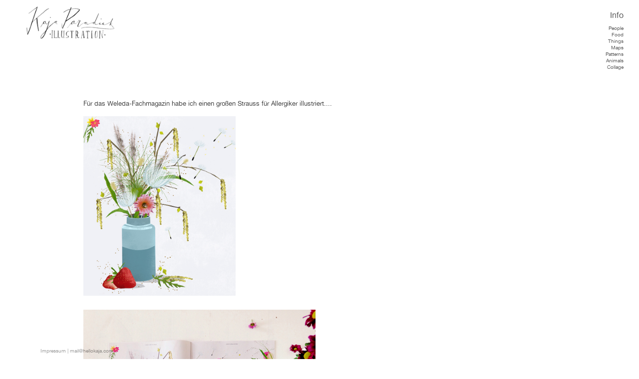

--- FILE ---
content_type: text/html; charset=UTF-8
request_url: https://hellokaja.com/WELEDA
body_size: 33012
content:
<!DOCTYPE html>
<!-- 

        Running on cargo.site

-->
<html lang="en" data-predefined-style="true" data-css-presets="true" data-css-preset data-typography-preset>
	<head>
<script>
				var __cargo_context__ = 'live';
				var __cargo_js_ver__ = 'c=2806793921';
				var __cargo_maint__ = false;
				
				
			</script>
					<meta http-equiv="X-UA-Compatible" content="IE=edge,chrome=1">
		<meta http-equiv="Content-Type" content="text/html; charset=utf-8">
		<meta name="viewport" content="initial-scale=1.0, maximum-scale=1.0, user-scalable=no">
		
			<meta name="robots" content="index,follow">
		<title>WELEDA — hello kaja | illustration von kaja paradiek</title>
		<meta name="description" content="Für das Weleda-Fachmagazin habe ich einen großen Strauss für Allergiker illustriert.... WELEDA">
				<meta name="twitter:card" content="summary_large_image">
		<meta name="twitter:title" content="WELEDA — hello kaja | illustration von kaja paradiek">
		<meta name="twitter:description" content="Für das Weleda-Fachmagazin habe ich einen großen Strauss für Allergiker illustriert.... WELEDA">
		<meta name="twitter:image" content="https://freight.cargo.site/w/900/i/f092975030821d1a9c0010d72bcdbadf7012c63407a4be3e53dd45fc3db26282/weleda_1.jpg">
		<meta property="og:locale" content="en_US">
		<meta property="og:title" content="WELEDA — hello kaja | illustration von kaja paradiek">
		<meta property="og:description" content="Für das Weleda-Fachmagazin habe ich einen großen Strauss für Allergiker illustriert.... WELEDA">
		<meta property="og:url" content="https://hellokaja.com/WELEDA">
		<meta property="og:image" content="https://freight.cargo.site/w/900/i/f092975030821d1a9c0010d72bcdbadf7012c63407a4be3e53dd45fc3db26282/weleda_1.jpg">
		<meta property="og:type" content="website">

		<link rel="preconnect" href="https://static.cargo.site" crossorigin>
		<link rel="preconnect" href="https://freight.cargo.site" crossorigin>
				<link rel="preconnect" href="https://type.cargo.site" crossorigin>

		<!--<link rel="preload" href="https://static.cargo.site/assets/social/IconFont-Regular-0.9.3.woff2" as="font" type="font/woff" crossorigin>-->

		

		<link href="https://static.cargo.site/favicon/favicon.ico" rel="shortcut icon">
		<link href="https://hellokaja.com/rss" rel="alternate" type="application/rss+xml" title="hello kaja | illustration von kaja paradiek feed">

		<link href="https://hellokaja.com/stylesheet?c=2806793921&1761037229" id="member_stylesheet" rel="stylesheet" type="text/css" />
<style id="">@font-face{font-family:Icons;src:url(https://static.cargo.site/assets/social/IconFont-Regular-0.9.3.woff2);unicode-range:U+E000-E15C,U+F0000,U+FE0E}@font-face{font-family:Icons;src:url(https://static.cargo.site/assets/social/IconFont-Regular-0.9.3.woff2);font-weight:240;unicode-range:U+E000-E15C,U+F0000,U+FE0E}@font-face{font-family:Icons;src:url(https://static.cargo.site/assets/social/IconFont-Regular-0.9.3.woff2);unicode-range:U+E000-E15C,U+F0000,U+FE0E;font-weight:400}@font-face{font-family:Icons;src:url(https://static.cargo.site/assets/social/IconFont-Regular-0.9.3.woff2);unicode-range:U+E000-E15C,U+F0000,U+FE0E;font-weight:600}@font-face{font-family:Icons;src:url(https://static.cargo.site/assets/social/IconFont-Regular-0.9.3.woff2);unicode-range:U+E000-E15C,U+F0000,U+FE0E;font-weight:800}@font-face{font-family:Icons;src:url(https://static.cargo.site/assets/social/IconFont-Regular-0.9.3.woff2);unicode-range:U+E000-E15C,U+F0000,U+FE0E;font-style:italic}@font-face{font-family:Icons;src:url(https://static.cargo.site/assets/social/IconFont-Regular-0.9.3.woff2);unicode-range:U+E000-E15C,U+F0000,U+FE0E;font-weight:200;font-style:italic}@font-face{font-family:Icons;src:url(https://static.cargo.site/assets/social/IconFont-Regular-0.9.3.woff2);unicode-range:U+E000-E15C,U+F0000,U+FE0E;font-weight:400;font-style:italic}@font-face{font-family:Icons;src:url(https://static.cargo.site/assets/social/IconFont-Regular-0.9.3.woff2);unicode-range:U+E000-E15C,U+F0000,U+FE0E;font-weight:600;font-style:italic}@font-face{font-family:Icons;src:url(https://static.cargo.site/assets/social/IconFont-Regular-0.9.3.woff2);unicode-range:U+E000-E15C,U+F0000,U+FE0E;font-weight:800;font-style:italic}body.iconfont-loading,body.iconfont-loading *{color:transparent!important}body{-moz-osx-font-smoothing:grayscale;-webkit-font-smoothing:antialiased;-webkit-text-size-adjust:none}body.no-scroll{overflow:hidden}/*!
 * Content
 */.page{word-wrap:break-word}:focus{outline:0}.pointer-events-none{pointer-events:none}.pointer-events-auto{pointer-events:auto}.pointer-events-none .page_content .audio-player,.pointer-events-none .page_content .shop_product,.pointer-events-none .page_content a,.pointer-events-none .page_content audio,.pointer-events-none .page_content button,.pointer-events-none .page_content details,.pointer-events-none .page_content iframe,.pointer-events-none .page_content img,.pointer-events-none .page_content input,.pointer-events-none .page_content video{pointer-events:auto}.pointer-events-none .page_content *>a,.pointer-events-none .page_content>a{position:relative}s *{text-transform:inherit}#toolset{position:fixed;bottom:10px;right:10px;z-index:8}.mobile #toolset,.template_site_inframe #toolset{display:none}#toolset a{display:block;height:24px;width:24px;margin:0;padding:0;text-decoration:none;background:rgba(0,0,0,.2)}#toolset a:hover{background:rgba(0,0,0,.8)}[data-adminview] #toolset a,[data-adminview] #toolset_admin a{background:rgba(0,0,0,.04);pointer-events:none;cursor:default}#toolset_admin a:active{background:rgba(0,0,0,.7)}#toolset_admin a svg>*{transform:scale(1.1) translate(0,-.5px);transform-origin:50% 50%}#toolset_admin a svg{pointer-events:none;width:100%!important;height:auto!important}#following-container{overflow:auto;-webkit-overflow-scrolling:touch}#following-container iframe{height:100%;width:100%;position:absolute;top:0;left:0;right:0;bottom:0}:root{--following-width:-400px;--following-animation-duration:450ms}@keyframes following-open{0%{transform:translateX(0)}100%{transform:translateX(var(--following-width))}}@keyframes following-open-inverse{0%{transform:translateX(0)}100%{transform:translateX(calc(-1 * var(--following-width)))}}@keyframes following-close{0%{transform:translateX(var(--following-width))}100%{transform:translateX(0)}}@keyframes following-close-inverse{0%{transform:translateX(calc(-1 * var(--following-width)))}100%{transform:translateX(0)}}body.animate-left{animation:following-open var(--following-animation-duration);animation-fill-mode:both;animation-timing-function:cubic-bezier(.24,1,.29,1)}#following-container.animate-left{animation:following-close-inverse var(--following-animation-duration);animation-fill-mode:both;animation-timing-function:cubic-bezier(.24,1,.29,1)}#following-container.animate-left #following-frame{animation:following-close var(--following-animation-duration);animation-fill-mode:both;animation-timing-function:cubic-bezier(.24,1,.29,1)}body.animate-right{animation:following-close var(--following-animation-duration);animation-fill-mode:both;animation-timing-function:cubic-bezier(.24,1,.29,1)}#following-container.animate-right{animation:following-open-inverse var(--following-animation-duration);animation-fill-mode:both;animation-timing-function:cubic-bezier(.24,1,.29,1)}#following-container.animate-right #following-frame{animation:following-open var(--following-animation-duration);animation-fill-mode:both;animation-timing-function:cubic-bezier(.24,1,.29,1)}.slick-slider{position:relative;display:block;-moz-box-sizing:border-box;box-sizing:border-box;-webkit-user-select:none;-moz-user-select:none;-ms-user-select:none;user-select:none;-webkit-touch-callout:none;-khtml-user-select:none;-ms-touch-action:pan-y;touch-action:pan-y;-webkit-tap-highlight-color:transparent}.slick-list{position:relative;display:block;overflow:hidden;margin:0;padding:0}.slick-list:focus{outline:0}.slick-list.dragging{cursor:pointer;cursor:hand}.slick-slider .slick-list,.slick-slider .slick-track{transform:translate3d(0,0,0);will-change:transform}.slick-track{position:relative;top:0;left:0;display:block}.slick-track:after,.slick-track:before{display:table;content:'';width:1px;height:1px;margin-top:-1px;margin-left:-1px}.slick-track:after{clear:both}.slick-loading .slick-track{visibility:hidden}.slick-slide{display:none;float:left;height:100%;min-height:1px}[dir=rtl] .slick-slide{float:right}.content .slick-slide img{display:inline-block}.content .slick-slide img:not(.image-zoom){cursor:pointer}.content .scrub .slick-list,.content .scrub .slick-slide img:not(.image-zoom){cursor:ew-resize}body.slideshow-scrub-dragging *{cursor:ew-resize!important}.content .slick-slide img:not([src]),.content .slick-slide img[src='']{width:100%;height:auto}.slick-slide.slick-loading img{display:none}.slick-slide.dragging img{pointer-events:none}.slick-initialized .slick-slide{display:block}.slick-loading .slick-slide{visibility:hidden}.slick-vertical .slick-slide{display:block;height:auto;border:1px solid transparent}.slick-arrow.slick-hidden{display:none}.slick-arrow{position:absolute;z-index:9;width:0;top:0;height:100%;cursor:pointer;will-change:opacity;-webkit-transition:opacity 333ms cubic-bezier(.4,0,.22,1);transition:opacity 333ms cubic-bezier(.4,0,.22,1)}.slick-arrow.hidden{opacity:0}.slick-arrow svg{position:absolute;width:36px;height:36px;top:0;left:0;right:0;bottom:0;margin:auto;transform:translate(.25px,.25px)}.slick-arrow svg.right-arrow{transform:translate(.25px,.25px) scaleX(-1)}.slick-arrow svg:active{opacity:.75}.slick-arrow svg .arrow-shape{fill:none!important;stroke:#fff;stroke-linecap:square}.slick-arrow svg .arrow-outline{fill:none!important;stroke-width:2.5px;stroke:rgba(0,0,0,.6);stroke-linecap:square}.slick-arrow.slick-next{right:0;text-align:right}.slick-next svg,.wallpaper-navigation .slick-next svg{margin-right:10px}.mobile .slick-next svg{margin-right:10px}.slick-arrow.slick-prev{text-align:left}.slick-prev svg,.wallpaper-navigation .slick-prev svg{margin-left:10px}.mobile .slick-prev svg{margin-left:10px}.loading_animation{display:none;vertical-align:middle;z-index:15;line-height:0;pointer-events:none;border-radius:100%}.loading_animation.hidden{display:none}.loading_animation.pulsing{opacity:0;display:inline-block;animation-delay:.1s;-webkit-animation-delay:.1s;-moz-animation-delay:.1s;animation-duration:12s;animation-iteration-count:infinite;animation:fade-pulse-in .5s ease-in-out;-moz-animation:fade-pulse-in .5s ease-in-out;-webkit-animation:fade-pulse-in .5s ease-in-out;-webkit-animation-fill-mode:forwards;-moz-animation-fill-mode:forwards;animation-fill-mode:forwards}.loading_animation.pulsing.no-delay{animation-delay:0s;-webkit-animation-delay:0s;-moz-animation-delay:0s}.loading_animation div{border-radius:100%}.loading_animation div svg{max-width:100%;height:auto}.loading_animation div,.loading_animation div svg{width:20px;height:20px}.loading_animation.full-width svg{width:100%;height:auto}.loading_animation.full-width.big svg{width:100px;height:100px}.loading_animation div svg>*{fill:#ccc}.loading_animation div{-webkit-animation:spin-loading 12s ease-out;-webkit-animation-iteration-count:infinite;-moz-animation:spin-loading 12s ease-out;-moz-animation-iteration-count:infinite;animation:spin-loading 12s ease-out;animation-iteration-count:infinite}.loading_animation.hidden{display:none}[data-backdrop] .loading_animation{position:absolute;top:15px;left:15px;z-index:99}.loading_animation.position-absolute.middle{top:calc(50% - 10px);left:calc(50% - 10px)}.loading_animation.position-absolute.topleft{top:0;left:0}.loading_animation.position-absolute.middleright{top:calc(50% - 10px);right:1rem}.loading_animation.position-absolute.middleleft{top:calc(50% - 10px);left:1rem}.loading_animation.gray div svg>*{fill:#999}.loading_animation.gray-dark div svg>*{fill:#666}.loading_animation.gray-darker div svg>*{fill:#555}.loading_animation.gray-light div svg>*{fill:#ccc}.loading_animation.white div svg>*{fill:rgba(255,255,255,.85)}.loading_animation.blue div svg>*{fill:#698fff}.loading_animation.inline{display:inline-block;margin-bottom:.5ex}.loading_animation.inline.left{margin-right:.5ex}@-webkit-keyframes fade-pulse-in{0%{opacity:0}50%{opacity:.5}100%{opacity:1}}@-moz-keyframes fade-pulse-in{0%{opacity:0}50%{opacity:.5}100%{opacity:1}}@keyframes fade-pulse-in{0%{opacity:0}50%{opacity:.5}100%{opacity:1}}@-webkit-keyframes pulsate{0%{opacity:1}50%{opacity:0}100%{opacity:1}}@-moz-keyframes pulsate{0%{opacity:1}50%{opacity:0}100%{opacity:1}}@keyframes pulsate{0%{opacity:1}50%{opacity:0}100%{opacity:1}}@-webkit-keyframes spin-loading{0%{transform:rotate(0)}9%{transform:rotate(1050deg)}18%{transform:rotate(-1090deg)}20%{transform:rotate(-1080deg)}23%{transform:rotate(-1080deg)}28%{transform:rotate(-1095deg)}29%{transform:rotate(-1065deg)}34%{transform:rotate(-1080deg)}35%{transform:rotate(-1050deg)}40%{transform:rotate(-1065deg)}41%{transform:rotate(-1035deg)}44%{transform:rotate(-1035deg)}47%{transform:rotate(-2160deg)}50%{transform:rotate(-2160deg)}56%{transform:rotate(45deg)}60%{transform:rotate(45deg)}80%{transform:rotate(6120deg)}100%{transform:rotate(0)}}@keyframes spin-loading{0%{transform:rotate(0)}9%{transform:rotate(1050deg)}18%{transform:rotate(-1090deg)}20%{transform:rotate(-1080deg)}23%{transform:rotate(-1080deg)}28%{transform:rotate(-1095deg)}29%{transform:rotate(-1065deg)}34%{transform:rotate(-1080deg)}35%{transform:rotate(-1050deg)}40%{transform:rotate(-1065deg)}41%{transform:rotate(-1035deg)}44%{transform:rotate(-1035deg)}47%{transform:rotate(-2160deg)}50%{transform:rotate(-2160deg)}56%{transform:rotate(45deg)}60%{transform:rotate(45deg)}80%{transform:rotate(6120deg)}100%{transform:rotate(0)}}[grid-row]{align-items:flex-start;box-sizing:border-box;display:-webkit-box;display:-webkit-flex;display:-ms-flexbox;display:flex;-webkit-flex-wrap:wrap;-ms-flex-wrap:wrap;flex-wrap:wrap}[grid-col]{box-sizing:border-box}[grid-row] [grid-col].empty:after{content:"\0000A0";cursor:text}body.mobile[data-adminview=content-editproject] [grid-row] [grid-col].empty:after{display:none}[grid-col=auto]{-webkit-box-flex:1;-webkit-flex:1;-ms-flex:1;flex:1}[grid-col=x12]{width:100%}[grid-col=x11]{width:50%}[grid-col=x10]{width:33.33%}[grid-col=x9]{width:25%}[grid-col=x8]{width:20%}[grid-col=x7]{width:16.666666667%}[grid-col=x6]{width:14.285714286%}[grid-col=x5]{width:12.5%}[grid-col=x4]{width:11.111111111%}[grid-col=x3]{width:10%}[grid-col=x2]{width:9.090909091%}[grid-col=x1]{width:8.333333333%}[grid-col="1"]{width:8.33333%}[grid-col="2"]{width:16.66667%}[grid-col="3"]{width:25%}[grid-col="4"]{width:33.33333%}[grid-col="5"]{width:41.66667%}[grid-col="6"]{width:50%}[grid-col="7"]{width:58.33333%}[grid-col="8"]{width:66.66667%}[grid-col="9"]{width:75%}[grid-col="10"]{width:83.33333%}[grid-col="11"]{width:91.66667%}[grid-col="12"]{width:100%}body.mobile [grid-responsive] [grid-col]{width:100%;-webkit-box-flex:none;-webkit-flex:none;-ms-flex:none;flex:none}[data-ce-host=true][contenteditable=true] [grid-pad]{pointer-events:none}[data-ce-host=true][contenteditable=true] [grid-pad]>*{pointer-events:auto}[grid-pad="0"]{padding:0}[grid-pad="0.25"]{padding:.125rem}[grid-pad="0.5"]{padding:.25rem}[grid-pad="0.75"]{padding:.375rem}[grid-pad="1"]{padding:.5rem}[grid-pad="1.25"]{padding:.625rem}[grid-pad="1.5"]{padding:.75rem}[grid-pad="1.75"]{padding:.875rem}[grid-pad="2"]{padding:1rem}[grid-pad="2.5"]{padding:1.25rem}[grid-pad="3"]{padding:1.5rem}[grid-pad="3.5"]{padding:1.75rem}[grid-pad="4"]{padding:2rem}[grid-pad="5"]{padding:2.5rem}[grid-pad="6"]{padding:3rem}[grid-pad="7"]{padding:3.5rem}[grid-pad="8"]{padding:4rem}[grid-pad="9"]{padding:4.5rem}[grid-pad="10"]{padding:5rem}[grid-gutter="0"]{margin:0}[grid-gutter="0.5"]{margin:-.25rem}[grid-gutter="1"]{margin:-.5rem}[grid-gutter="1.5"]{margin:-.75rem}[grid-gutter="2"]{margin:-1rem}[grid-gutter="2.5"]{margin:-1.25rem}[grid-gutter="3"]{margin:-1.5rem}[grid-gutter="3.5"]{margin:-1.75rem}[grid-gutter="4"]{margin:-2rem}[grid-gutter="5"]{margin:-2.5rem}[grid-gutter="6"]{margin:-3rem}[grid-gutter="7"]{margin:-3.5rem}[grid-gutter="8"]{margin:-4rem}[grid-gutter="10"]{margin:-5rem}[grid-gutter="12"]{margin:-6rem}[grid-gutter="14"]{margin:-7rem}[grid-gutter="16"]{margin:-8rem}[grid-gutter="18"]{margin:-9rem}[grid-gutter="20"]{margin:-10rem}small{max-width:100%;text-decoration:inherit}img:not([src]),img[src='']{outline:1px solid rgba(177,177,177,.4);outline-offset:-1px;content:url([data-uri])}img.image-zoom{cursor:-webkit-zoom-in;cursor:-moz-zoom-in;cursor:zoom-in}#imprimatur{color:#333;font-size:10px;font-family:-apple-system,BlinkMacSystemFont,"Segoe UI",Roboto,Oxygen,Ubuntu,Cantarell,"Open Sans","Helvetica Neue",sans-serif,"Sans Serif",Icons;/*!System*/position:fixed;opacity:.3;right:-28px;bottom:160px;transform:rotate(270deg);-ms-transform:rotate(270deg);-webkit-transform:rotate(270deg);z-index:8;text-transform:uppercase;color:#999;opacity:.5;padding-bottom:2px;text-decoration:none}.mobile #imprimatur{display:none}bodycopy cargo-link a{font-family:-apple-system,BlinkMacSystemFont,"Segoe UI",Roboto,Oxygen,Ubuntu,Cantarell,"Open Sans","Helvetica Neue",sans-serif,"Sans Serif",Icons;/*!System*/font-size:12px;font-style:normal;font-weight:400;transform:rotate(270deg);text-decoration:none;position:fixed!important;right:-27px;bottom:100px;text-decoration:none;letter-spacing:normal;background:0 0;border:0;border-bottom:0;outline:0}/*! PhotoSwipe Default UI CSS by Dmitry Semenov | photoswipe.com | MIT license */.pswp--has_mouse .pswp__button--arrow--left,.pswp--has_mouse .pswp__button--arrow--right,.pswp__ui{visibility:visible}.pswp--minimal--dark .pswp__top-bar,.pswp__button{background:0 0}.pswp,.pswp__bg,.pswp__container,.pswp__img--placeholder,.pswp__zoom-wrap,.quick-view-navigation{-webkit-backface-visibility:hidden}.pswp__button{cursor:pointer;opacity:1;-webkit-appearance:none;transition:opacity .2s;-webkit-box-shadow:none;box-shadow:none}.pswp__button-close>svg{top:10px;right:10px;margin-left:auto}.pswp--touch .quick-view-navigation{display:none}.pswp__ui{-webkit-font-smoothing:auto;opacity:1;z-index:1550}.quick-view-navigation{will-change:opacity;-webkit-transition:opacity 333ms cubic-bezier(.4,0,.22,1);transition:opacity 333ms cubic-bezier(.4,0,.22,1)}.quick-view-navigation .pswp__group .pswp__button{pointer-events:auto}.pswp__button>svg{position:absolute;width:36px;height:36px}.quick-view-navigation .pswp__group:active svg{opacity:.75}.pswp__button svg .shape-shape{fill:#fff}.pswp__button svg .shape-outline{fill:#000}.pswp__button-prev>svg{top:0;bottom:0;left:10px;margin:auto}.pswp__button-next>svg{top:0;bottom:0;right:10px;margin:auto}.quick-view-navigation .pswp__group .pswp__button-prev{position:absolute;left:0;top:0;width:0;height:100%}.quick-view-navigation .pswp__group .pswp__button-next{position:absolute;right:0;top:0;width:0;height:100%}.quick-view-navigation .close-button,.quick-view-navigation .left-arrow,.quick-view-navigation .right-arrow{transform:translate(.25px,.25px)}.quick-view-navigation .right-arrow{transform:translate(.25px,.25px) scaleX(-1)}.pswp__button svg .shape-outline{fill:transparent!important;stroke:#000;stroke-width:2.5px;stroke-linecap:square}.pswp__button svg .shape-shape{fill:transparent!important;stroke:#fff;stroke-width:1.5px;stroke-linecap:square}.pswp__bg,.pswp__scroll-wrap,.pswp__zoom-wrap{width:100%;position:absolute}.quick-view-navigation .pswp__group .pswp__button-close{margin:0}.pswp__container,.pswp__item,.pswp__zoom-wrap{right:0;bottom:0;top:0;position:absolute;left:0}.pswp__ui--hidden .pswp__button{opacity:.001}.pswp__ui--hidden .pswp__button,.pswp__ui--hidden .pswp__button *{pointer-events:none}.pswp .pswp__ui.pswp__ui--displaynone{display:none}.pswp__element--disabled{display:none!important}/*! PhotoSwipe main CSS by Dmitry Semenov | photoswipe.com | MIT license */.pswp{position:fixed;display:none;height:100%;width:100%;top:0;left:0;right:0;bottom:0;margin:auto;-ms-touch-action:none;touch-action:none;z-index:9999999;-webkit-text-size-adjust:100%;line-height:initial;letter-spacing:initial;outline:0}.pswp img{max-width:none}.pswp--zoom-disabled .pswp__img{cursor:default!important}.pswp--animate_opacity{opacity:.001;will-change:opacity;-webkit-transition:opacity 333ms cubic-bezier(.4,0,.22,1);transition:opacity 333ms cubic-bezier(.4,0,.22,1)}.pswp--open{display:block}.pswp--zoom-allowed .pswp__img{cursor:-webkit-zoom-in;cursor:-moz-zoom-in;cursor:zoom-in}.pswp--zoomed-in .pswp__img{cursor:-webkit-grab;cursor:-moz-grab;cursor:grab}.pswp--dragging .pswp__img{cursor:-webkit-grabbing;cursor:-moz-grabbing;cursor:grabbing}.pswp__bg{left:0;top:0;height:100%;opacity:0;transform:translateZ(0);will-change:opacity}.pswp__scroll-wrap{left:0;top:0;height:100%}.pswp__container,.pswp__zoom-wrap{-ms-touch-action:none;touch-action:none}.pswp__container,.pswp__img{-webkit-user-select:none;-moz-user-select:none;-ms-user-select:none;user-select:none;-webkit-tap-highlight-color:transparent;-webkit-touch-callout:none}.pswp__zoom-wrap{-webkit-transform-origin:left top;-ms-transform-origin:left top;transform-origin:left top;-webkit-transition:-webkit-transform 222ms cubic-bezier(.4,0,.22,1);transition:transform 222ms cubic-bezier(.4,0,.22,1)}.pswp__bg{-webkit-transition:opacity 222ms cubic-bezier(.4,0,.22,1);transition:opacity 222ms cubic-bezier(.4,0,.22,1)}.pswp--animated-in .pswp__bg,.pswp--animated-in .pswp__zoom-wrap{-webkit-transition:none;transition:none}.pswp--hide-overflow .pswp__scroll-wrap,.pswp--hide-overflow.pswp{overflow:hidden}.pswp__img{position:absolute;width:auto;height:auto;top:0;left:0}.pswp__img--placeholder--blank{background:#222}.pswp--ie .pswp__img{width:100%!important;height:auto!important;left:0;top:0}.pswp__ui--idle{opacity:0}.pswp__error-msg{position:absolute;left:0;top:50%;width:100%;text-align:center;font-size:14px;line-height:16px;margin-top:-8px;color:#ccc}.pswp__error-msg a{color:#ccc;text-decoration:underline}.pswp__error-msg{font-family:-apple-system,BlinkMacSystemFont,"Segoe UI",Roboto,Oxygen,Ubuntu,Cantarell,"Open Sans","Helvetica Neue",sans-serif}.quick-view.mouse-down .iframe-item{pointer-events:none!important}.quick-view-caption-positioner{pointer-events:none;width:100%;height:100%}.quick-view-caption-wrapper{margin:auto;position:absolute;bottom:0;left:0;right:0}.quick-view-horizontal-align-left .quick-view-caption-wrapper{margin-left:0}.quick-view-horizontal-align-right .quick-view-caption-wrapper{margin-right:0}[data-quick-view-caption]{transition:.1s opacity ease-in-out;position:absolute;bottom:0;left:0;right:0}.quick-view-horizontal-align-left [data-quick-view-caption]{text-align:left}.quick-view-horizontal-align-right [data-quick-view-caption]{text-align:right}.quick-view-caption{transition:.1s opacity ease-in-out}.quick-view-caption>*{display:inline-block}.quick-view-caption *{pointer-events:auto}.quick-view-caption.hidden{opacity:0}.shop_product .dropdown_wrapper{flex:0 0 100%;position:relative}.shop_product select{appearance:none;-moz-appearance:none;-webkit-appearance:none;outline:0;-webkit-font-smoothing:antialiased;-moz-osx-font-smoothing:grayscale;cursor:pointer;border-radius:0;white-space:nowrap;overflow:hidden!important;text-overflow:ellipsis}.shop_product select.dropdown::-ms-expand{display:none}.shop_product a{cursor:pointer;border-bottom:none;text-decoration:none}.shop_product a.out-of-stock{pointer-events:none}body.audio-player-dragging *{cursor:ew-resize!important}.audio-player{display:inline-flex;flex:1 0 calc(100% - 2px);width:calc(100% - 2px)}.audio-player .button{height:100%;flex:0 0 3.3rem;display:flex}.audio-player .separator{left:3.3rem;height:100%}.audio-player .buffer{width:0%;height:100%;transition:left .3s linear,width .3s linear}.audio-player.seeking .buffer{transition:left 0s,width 0s}.audio-player.seeking{user-select:none;-webkit-user-select:none;cursor:ew-resize}.audio-player.seeking *{user-select:none;-webkit-user-select:none;cursor:ew-resize}.audio-player .bar{overflow:hidden;display:flex;justify-content:space-between;align-content:center;flex-grow:1}.audio-player .progress{width:0%;height:100%;transition:width .3s linear}.audio-player.seeking .progress{transition:width 0s}.audio-player .pause,.audio-player .play{cursor:pointer;height:100%}.audio-player .note-icon{margin:auto 0;order:2;flex:0 1 auto}.audio-player .title{white-space:nowrap;overflow:hidden;text-overflow:ellipsis;pointer-events:none;user-select:none;padding:.5rem 0 .5rem 1rem;margin:auto auto auto 0;flex:0 3 auto;min-width:0;width:100%}.audio-player .total-time{flex:0 1 auto;margin:auto 0}.audio-player .current-time,.audio-player .play-text{flex:0 1 auto;margin:auto 0}.audio-player .stream-anim{user-select:none;margin:auto auto auto 0}.audio-player .stream-anim span{display:inline-block}.audio-player .buffer,.audio-player .current-time,.audio-player .note-svg,.audio-player .play-text,.audio-player .separator,.audio-player .total-time{user-select:none;pointer-events:none}.audio-player .buffer,.audio-player .play-text,.audio-player .progress{position:absolute}.audio-player,.audio-player .bar,.audio-player .button,.audio-player .current-time,.audio-player .note-icon,.audio-player .pause,.audio-player .play,.audio-player .total-time{position:relative}body.mobile .audio-player,body.mobile .audio-player *{-webkit-touch-callout:none}#standalone-admin-frame{border:0;width:400px;position:absolute;right:0;top:0;height:100vh;z-index:99}body[standalone-admin=true] #standalone-admin-frame{transform:translate(0,0)}body[standalone-admin=true] .main_container{width:calc(100% - 400px)}body[standalone-admin=false] #standalone-admin-frame{transform:translate(100%,0)}body[standalone-admin=false] .main_container{width:100%}.toggle_standaloneAdmin{position:fixed;top:0;right:400px;height:40px;width:40px;z-index:999;cursor:pointer;background-color:rgba(0,0,0,.4)}.toggle_standaloneAdmin:active{opacity:.7}body[standalone-admin=false] .toggle_standaloneAdmin{right:0}.toggle_standaloneAdmin *{color:#fff;fill:#fff}.toggle_standaloneAdmin svg{padding:6px;width:100%;height:100%;opacity:.85}body[standalone-admin=false] .toggle_standaloneAdmin #close,body[standalone-admin=true] .toggle_standaloneAdmin #backdropsettings{display:none}.toggle_standaloneAdmin>div{width:100%;height:100%}#admin_toggle_button{position:fixed;top:50%;transform:translate(0,-50%);right:400px;height:36px;width:12px;z-index:999;cursor:pointer;background-color:rgba(0,0,0,.09);padding-left:2px;margin-right:5px}#admin_toggle_button .bar{content:'';background:rgba(0,0,0,.09);position:fixed;width:5px;bottom:0;top:0;z-index:10}#admin_toggle_button:active{background:rgba(0,0,0,.065)}#admin_toggle_button *{color:#fff;fill:#fff}#admin_toggle_button svg{padding:0;width:16px;height:36px;margin-left:1px;opacity:1}#admin_toggle_button svg *{fill:#fff;opacity:1}#admin_toggle_button[data-state=closed] .toggle_admin_close{display:none}#admin_toggle_button[data-state=closed],#admin_toggle_button[data-state=closed] .toggle_admin_open{width:20px;cursor:pointer;margin:0}#admin_toggle_button[data-state=closed] svg{margin-left:2px}#admin_toggle_button[data-state=open] .toggle_admin_open{display:none}select,select *{text-rendering:auto!important}b b{font-weight:inherit}*{-webkit-box-sizing:border-box;-moz-box-sizing:border-box;box-sizing:border-box}customhtml>*{position:relative;z-index:10}body,html{min-height:100vh;margin:0;padding:0}html{touch-action:manipulation;position:relative;background-color:#fff}.main_container{min-height:100vh;width:100%;overflow:hidden}.container{display:-webkit-box;display:-webkit-flex;display:-moz-box;display:-ms-flexbox;display:flex;-webkit-flex-wrap:wrap;-moz-flex-wrap:wrap;-ms-flex-wrap:wrap;flex-wrap:wrap;max-width:100%;width:100%;overflow:visible}.container{align-items:flex-start;-webkit-align-items:flex-start}.page{z-index:2}.page ul li>text-limit{display:block}.content,.content_container,.pinned{-webkit-flex:1 0 auto;-moz-flex:1 0 auto;-ms-flex:1 0 auto;flex:1 0 auto;max-width:100%}.content_container{width:100%}.content_container.full_height{min-height:100vh}.page_background{position:absolute;top:0;left:0;width:100%;height:100%}.page_container{position:relative;overflow:visible;width:100%}.backdrop{position:absolute;top:0;z-index:1;width:100%;height:100%;max-height:100vh}.backdrop>div{position:absolute;top:0;left:0;width:100%;height:100%;-webkit-backface-visibility:hidden;backface-visibility:hidden;transform:translate3d(0,0,0);contain:strict}[data-backdrop].backdrop>div[data-overflowing]{max-height:100vh;position:absolute;top:0;left:0}body.mobile [split-responsive]{display:flex;flex-direction:column}body.mobile [split-responsive] .container{width:100%;order:2}body.mobile [split-responsive] .backdrop{position:relative;height:50vh;width:100%;order:1}body.mobile [split-responsive] [data-auxiliary].backdrop{position:absolute;height:50vh;width:100%;order:1}.page{position:relative;z-index:2}img[data-align=left]{float:left}img[data-align=right]{float:right}[data-rotation]{transform-origin:center center}.content .page_content:not([contenteditable=true]) [data-draggable]{pointer-events:auto!important;backface-visibility:hidden}.preserve-3d{-moz-transform-style:preserve-3d;transform-style:preserve-3d}.content .page_content:not([contenteditable=true]) [data-draggable] iframe{pointer-events:none!important}.dragging-active iframe{pointer-events:none!important}.content .page_content:not([contenteditable=true]) [data-draggable]:active{opacity:1}.content .scroll-transition-fade{transition:transform 1s ease-in-out,opacity .8s ease-in-out}.content .scroll-transition-fade.below-viewport{opacity:0;transform:translateY(40px)}.mobile.full_width .page_container:not([split-layout]) .container_width{width:100%}[data-view=pinned_bottom] .bottom_pin_invisibility{visibility:hidden}.pinned{position:relative;width:100%}.pinned .page_container.accommodate:not(.fixed):not(.overlay){z-index:2}.pinned .page_container.overlay{position:absolute;z-index:4}.pinned .page_container.overlay.fixed{position:fixed}.pinned .page_container.overlay.fixed .page{max-height:100vh;-webkit-overflow-scrolling:touch}.pinned .page_container.overlay.fixed .page.allow-scroll{overflow-y:auto;overflow-x:hidden}.pinned .page_container.overlay.fixed .page.allow-scroll{align-items:flex-start;-webkit-align-items:flex-start}.pinned .page_container .page.allow-scroll::-webkit-scrollbar{width:0;background:0 0;display:none}.pinned.pinned_top .page_container.overlay{left:0;top:0}.pinned.pinned_bottom .page_container.overlay{left:0;bottom:0}div[data-container=set]:empty{margin-top:1px}.thumbnails{position:relative;z-index:1}[thumbnails=grid]{align-items:baseline}[thumbnails=justify] .thumbnail{box-sizing:content-box}[thumbnails][data-padding-zero] .thumbnail{margin-bottom:-1px}[thumbnails=montessori] .thumbnail{pointer-events:auto;position:absolute}[thumbnails] .thumbnail>a{display:block;text-decoration:none}[thumbnails=montessori]{height:0}[thumbnails][data-resizing],[thumbnails][data-resizing] *{cursor:nwse-resize}[thumbnails] .thumbnail .resize-handle{cursor:nwse-resize;width:26px;height:26px;padding:5px;position:absolute;opacity:.75;right:-1px;bottom:-1px;z-index:100}[thumbnails][data-resizing] .resize-handle{display:none}[thumbnails] .thumbnail .resize-handle svg{position:absolute;top:0;left:0}[thumbnails] .thumbnail .resize-handle:hover{opacity:1}[data-can-move].thumbnail .resize-handle svg .resize_path_outline{fill:#fff}[data-can-move].thumbnail .resize-handle svg .resize_path{fill:#000}[thumbnails=montessori] .thumbnail_sizer{height:0;width:100%;position:relative;padding-bottom:100%;pointer-events:none}[thumbnails] .thumbnail img{display:block;min-height:3px;margin-bottom:0}[thumbnails] .thumbnail img:not([src]),img[src=""]{margin:0!important;width:100%;min-height:3px;height:100%!important;position:absolute}[aspect-ratio="1x1"].thumb_image{height:0;padding-bottom:100%;overflow:hidden}[aspect-ratio="4x3"].thumb_image{height:0;padding-bottom:75%;overflow:hidden}[aspect-ratio="16x9"].thumb_image{height:0;padding-bottom:56.25%;overflow:hidden}[thumbnails] .thumb_image{width:100%;position:relative}[thumbnails][thumbnail-vertical-align=top]{align-items:flex-start}[thumbnails][thumbnail-vertical-align=middle]{align-items:center}[thumbnails][thumbnail-vertical-align=bottom]{align-items:baseline}[thumbnails][thumbnail-horizontal-align=left]{justify-content:flex-start}[thumbnails][thumbnail-horizontal-align=middle]{justify-content:center}[thumbnails][thumbnail-horizontal-align=right]{justify-content:flex-end}.thumb_image.default_image>svg{position:absolute;top:0;left:0;bottom:0;right:0;width:100%;height:100%}.thumb_image.default_image{outline:1px solid #ccc;outline-offset:-1px;position:relative}.mobile.full_width [data-view=Thumbnail] .thumbnails_width{width:100%}.content [data-draggable] a:active,.content [data-draggable] img:active{opacity:initial}.content .draggable-dragging{opacity:initial}[data-draggable].draggable_visible{visibility:visible}[data-draggable].draggable_hidden{visibility:hidden}.gallery_card [data-draggable],.marquee [data-draggable]{visibility:inherit}[data-draggable]{visibility:visible;background-color:rgba(0,0,0,.003)}#site_menu_panel_container .image-gallery:not(.initialized){height:0;padding-bottom:100%;min-height:initial}.image-gallery:not(.initialized){min-height:100vh;visibility:hidden;width:100%}.image-gallery .gallery_card img{display:block;width:100%;height:auto}.image-gallery .gallery_card{transform-origin:center}.image-gallery .gallery_card.dragging{opacity:.1;transform:initial!important}.image-gallery:not([image-gallery=slideshow]) .gallery_card iframe:only-child,.image-gallery:not([image-gallery=slideshow]) .gallery_card video:only-child{width:100%;height:100%;top:0;left:0;position:absolute}.image-gallery[image-gallery=slideshow] .gallery_card video[muted][autoplay]:not([controls]),.image-gallery[image-gallery=slideshow] .gallery_card video[muted][data-autoplay]:not([controls]){pointer-events:none}.image-gallery [image-gallery-pad="0"] video:only-child{object-fit:cover;height:calc(100% + 1px)}div.image-gallery>a,div.image-gallery>iframe,div.image-gallery>img,div.image-gallery>video{display:none}[image-gallery-row]{align-items:flex-start;box-sizing:border-box;display:-webkit-box;display:-webkit-flex;display:-ms-flexbox;display:flex;-webkit-flex-wrap:wrap;-ms-flex-wrap:wrap;flex-wrap:wrap}.image-gallery .gallery_card_image{width:100%;position:relative}[data-predefined-style=true] .image-gallery a.gallery_card{display:block;border:none}[image-gallery-col]{box-sizing:border-box}[image-gallery-col=x12]{width:100%}[image-gallery-col=x11]{width:50%}[image-gallery-col=x10]{width:33.33%}[image-gallery-col=x9]{width:25%}[image-gallery-col=x8]{width:20%}[image-gallery-col=x7]{width:16.666666667%}[image-gallery-col=x6]{width:14.285714286%}[image-gallery-col=x5]{width:12.5%}[image-gallery-col=x4]{width:11.111111111%}[image-gallery-col=x3]{width:10%}[image-gallery-col=x2]{width:9.090909091%}[image-gallery-col=x1]{width:8.333333333%}.content .page_content [image-gallery-pad].image-gallery{pointer-events:none}.content .page_content [image-gallery-pad].image-gallery .gallery_card_image>*,.content .page_content [image-gallery-pad].image-gallery .gallery_image_caption{pointer-events:auto}.content .page_content [image-gallery-pad="0"]{padding:0}.content .page_content [image-gallery-pad="0.25"]{padding:.125rem}.content .page_content [image-gallery-pad="0.5"]{padding:.25rem}.content .page_content [image-gallery-pad="0.75"]{padding:.375rem}.content .page_content [image-gallery-pad="1"]{padding:.5rem}.content .page_content [image-gallery-pad="1.25"]{padding:.625rem}.content .page_content [image-gallery-pad="1.5"]{padding:.75rem}.content .page_content [image-gallery-pad="1.75"]{padding:.875rem}.content .page_content [image-gallery-pad="2"]{padding:1rem}.content .page_content [image-gallery-pad="2.5"]{padding:1.25rem}.content .page_content [image-gallery-pad="3"]{padding:1.5rem}.content .page_content [image-gallery-pad="3.5"]{padding:1.75rem}.content .page_content [image-gallery-pad="4"]{padding:2rem}.content .page_content [image-gallery-pad="5"]{padding:2.5rem}.content .page_content [image-gallery-pad="6"]{padding:3rem}.content .page_content [image-gallery-pad="7"]{padding:3.5rem}.content .page_content [image-gallery-pad="8"]{padding:4rem}.content .page_content [image-gallery-pad="9"]{padding:4.5rem}.content .page_content [image-gallery-pad="10"]{padding:5rem}.content .page_content [image-gallery-gutter="0"]{margin:0}.content .page_content [image-gallery-gutter="0.5"]{margin:-.25rem}.content .page_content [image-gallery-gutter="1"]{margin:-.5rem}.content .page_content [image-gallery-gutter="1.5"]{margin:-.75rem}.content .page_content [image-gallery-gutter="2"]{margin:-1rem}.content .page_content [image-gallery-gutter="2.5"]{margin:-1.25rem}.content .page_content [image-gallery-gutter="3"]{margin:-1.5rem}.content .page_content [image-gallery-gutter="3.5"]{margin:-1.75rem}.content .page_content [image-gallery-gutter="4"]{margin:-2rem}.content .page_content [image-gallery-gutter="5"]{margin:-2.5rem}.content .page_content [image-gallery-gutter="6"]{margin:-3rem}.content .page_content [image-gallery-gutter="7"]{margin:-3.5rem}.content .page_content [image-gallery-gutter="8"]{margin:-4rem}.content .page_content [image-gallery-gutter="10"]{margin:-5rem}.content .page_content [image-gallery-gutter="12"]{margin:-6rem}.content .page_content [image-gallery-gutter="14"]{margin:-7rem}.content .page_content [image-gallery-gutter="16"]{margin:-8rem}.content .page_content [image-gallery-gutter="18"]{margin:-9rem}.content .page_content [image-gallery-gutter="20"]{margin:-10rem}[image-gallery=slideshow]:not(.initialized)>*{min-height:1px;opacity:0;min-width:100%}[image-gallery=slideshow][data-constrained-by=height] [image-gallery-vertical-align].slick-track{align-items:flex-start}[image-gallery=slideshow] img.image-zoom:active{opacity:initial}[image-gallery=slideshow].slick-initialized .gallery_card{pointer-events:none}[image-gallery=slideshow].slick-initialized .gallery_card.slick-current{pointer-events:auto}[image-gallery=slideshow] .gallery_card:not(.has_caption){line-height:0}.content .page_content [image-gallery=slideshow].image-gallery>*{pointer-events:auto}.content [image-gallery=slideshow].image-gallery.slick-initialized .gallery_card{overflow:hidden;margin:0;display:flex;flex-flow:row wrap;flex-shrink:0}.content [image-gallery=slideshow].image-gallery.slick-initialized .gallery_card.slick-current{overflow:visible}[image-gallery=slideshow] .gallery_image_caption{opacity:1;transition:opacity .3s;-webkit-transition:opacity .3s;width:100%;margin-left:auto;margin-right:auto;clear:both}[image-gallery-horizontal-align=left] .gallery_image_caption{text-align:left}[image-gallery-horizontal-align=middle] .gallery_image_caption{text-align:center}[image-gallery-horizontal-align=right] .gallery_image_caption{text-align:right}[image-gallery=slideshow][data-slideshow-in-transition] .gallery_image_caption{opacity:0;transition:opacity .3s;-webkit-transition:opacity .3s}[image-gallery=slideshow] .gallery_card_image{width:initial;margin:0;display:inline-block}[image-gallery=slideshow] .gallery_card img{margin:0;display:block}[image-gallery=slideshow][data-exploded]{align-items:flex-start;box-sizing:border-box;display:-webkit-box;display:-webkit-flex;display:-ms-flexbox;display:flex;-webkit-flex-wrap:wrap;-ms-flex-wrap:wrap;flex-wrap:wrap;justify-content:flex-start;align-content:flex-start}[image-gallery=slideshow][data-exploded] .gallery_card{padding:1rem;width:16.666%}[image-gallery=slideshow][data-exploded] .gallery_card_image{height:0;display:block;width:100%}[image-gallery=grid]{align-items:baseline}[image-gallery=grid] .gallery_card.has_caption .gallery_card_image{display:block}[image-gallery=grid] [image-gallery-pad="0"].gallery_card{margin-bottom:-1px}[image-gallery=grid] .gallery_card img{margin:0}[image-gallery=columns] .gallery_card img{margin:0}[image-gallery=justify]{align-items:flex-start}[image-gallery=justify] .gallery_card img{margin:0}[image-gallery=montessori][image-gallery-row]{display:block}[image-gallery=montessori] a.gallery_card,[image-gallery=montessori] div.gallery_card{position:absolute;pointer-events:auto}[image-gallery=montessori][data-can-move] .gallery_card,[image-gallery=montessori][data-can-move] .gallery_card .gallery_card_image,[image-gallery=montessori][data-can-move] .gallery_card .gallery_card_image>*{cursor:move}[image-gallery=montessori]{position:relative;height:0}[image-gallery=freeform] .gallery_card{position:relative}[image-gallery=freeform] [image-gallery-pad="0"].gallery_card{margin-bottom:-1px}[image-gallery-vertical-align]{display:flex;flex-flow:row wrap}[image-gallery-vertical-align].slick-track{display:flex;flex-flow:row nowrap}.image-gallery .slick-list{margin-bottom:-.3px}[image-gallery-vertical-align=top]{align-content:flex-start;align-items:flex-start}[image-gallery-vertical-align=middle]{align-items:center;align-content:center}[image-gallery-vertical-align=bottom]{align-content:flex-end;align-items:flex-end}[image-gallery-horizontal-align=left]{justify-content:flex-start}[image-gallery-horizontal-align=middle]{justify-content:center}[image-gallery-horizontal-align=right]{justify-content:flex-end}.image-gallery[data-resizing],.image-gallery[data-resizing] *{cursor:nwse-resize!important}.image-gallery .gallery_card .resize-handle,.image-gallery .gallery_card .resize-handle *{cursor:nwse-resize!important}.image-gallery .gallery_card .resize-handle{width:26px;height:26px;padding:5px;position:absolute;opacity:.75;right:-1px;bottom:-1px;z-index:10}.image-gallery[data-resizing] .resize-handle{display:none}.image-gallery .gallery_card .resize-handle svg{cursor:nwse-resize!important;position:absolute;top:0;left:0}.image-gallery .gallery_card .resize-handle:hover{opacity:1}[data-can-move].gallery_card .resize-handle svg .resize_path_outline{fill:#fff}[data-can-move].gallery_card .resize-handle svg .resize_path{fill:#000}[image-gallery=montessori] .thumbnail_sizer{height:0;width:100%;position:relative;padding-bottom:100%;pointer-events:none}#site_menu_button{display:block;text-decoration:none;pointer-events:auto;z-index:9;vertical-align:top;cursor:pointer;box-sizing:content-box;font-family:Icons}#site_menu_button.custom_icon{padding:0;line-height:0}#site_menu_button.custom_icon img{width:100%;height:auto}#site_menu_wrapper.disabled #site_menu_button{display:none}#site_menu_wrapper.mobile_only #site_menu_button{display:none}body.mobile #site_menu_wrapper.mobile_only:not(.disabled) #site_menu_button:not(.active){display:block}#site_menu_panel_container[data-type=cargo_menu] #site_menu_panel{display:block;position:fixed;top:0;right:0;bottom:0;left:0;z-index:10;cursor:default}.site_menu{pointer-events:auto;position:absolute;z-index:11;top:0;bottom:0;line-height:0;max-width:400px;min-width:300px;font-size:20px;text-align:left;background:rgba(20,20,20,.95);padding:20px 30px 90px 30px;overflow-y:auto;overflow-x:hidden;display:-webkit-box;display:-webkit-flex;display:-ms-flexbox;display:flex;-webkit-box-orient:vertical;-webkit-box-direction:normal;-webkit-flex-direction:column;-ms-flex-direction:column;flex-direction:column;-webkit-box-pack:start;-webkit-justify-content:flex-start;-ms-flex-pack:start;justify-content:flex-start}body.mobile #site_menu_wrapper .site_menu{-webkit-overflow-scrolling:touch;min-width:auto;max-width:100%;width:100%;padding:20px}#site_menu_wrapper[data-sitemenu-position=bottom-left] #site_menu,#site_menu_wrapper[data-sitemenu-position=top-left] #site_menu{left:0}#site_menu_wrapper[data-sitemenu-position=bottom-right] #site_menu,#site_menu_wrapper[data-sitemenu-position=top-right] #site_menu{right:0}#site_menu_wrapper[data-type=page] .site_menu{right:0;left:0;width:100%;padding:0;margin:0;background:0 0}.site_menu_wrapper.open .site_menu{display:block}.site_menu div{display:block}.site_menu a{text-decoration:none;display:inline-block;color:rgba(255,255,255,.75);max-width:100%;overflow:hidden;white-space:nowrap;text-overflow:ellipsis;line-height:1.4}.site_menu div a.active{color:rgba(255,255,255,.4)}.site_menu div.set-link>a{font-weight:700}.site_menu div.hidden{display:none}.site_menu .close{display:block;position:absolute;top:0;right:10px;font-size:60px;line-height:50px;font-weight:200;color:rgba(255,255,255,.4);cursor:pointer;user-select:none}#site_menu_panel_container .page_container{position:relative;overflow:hidden;background:0 0;z-index:2}#site_menu_panel_container .site_menu_page_wrapper{position:fixed;top:0;left:0;overflow-y:auto;-webkit-overflow-scrolling:touch;height:100%;width:100%;z-index:100}#site_menu_panel_container .site_menu_page_wrapper .backdrop{pointer-events:none}#site_menu_panel_container #site_menu_page_overlay{position:fixed;top:0;right:0;bottom:0;left:0;cursor:default;z-index:1}#shop_button{display:block;text-decoration:none;pointer-events:auto;z-index:9;vertical-align:top;cursor:pointer;box-sizing:content-box;font-family:Icons}#shop_button.custom_icon{padding:0;line-height:0}#shop_button.custom_icon img{width:100%;height:auto}#shop_button.disabled{display:none}.loading[data-loading]{display:none;position:fixed;bottom:8px;left:8px;z-index:100}.new_site_button_wrapper{font-size:1.8rem;font-weight:400;color:rgba(0,0,0,.85);font-family:-apple-system,BlinkMacSystemFont,'Segoe UI',Roboto,Oxygen,Ubuntu,Cantarell,'Open Sans','Helvetica Neue',sans-serif,'Sans Serif',Icons;font-style:normal;line-height:1.4;color:#fff;position:fixed;bottom:0;right:0;z-index:999}body.template_site #toolset{display:none!important}body.mobile .new_site_button{display:none}.new_site_button{display:flex;height:44px;cursor:pointer}.new_site_button .plus{width:44px;height:100%}.new_site_button .plus svg{width:100%;height:100%}.new_site_button .plus svg line{stroke:#000;stroke-width:2px}.new_site_button .plus:after,.new_site_button .plus:before{content:'';width:30px;height:2px}.new_site_button .text{background:#0fce83;display:none;padding:7.5px 15px 7.5px 15px;height:100%;font-size:20px;color:#222}.new_site_button:active{opacity:.8}.new_site_button.show_full .text{display:block}.new_site_button.show_full .plus{display:none}html:not(.admin-wrapper) .template_site #confirm_modal [data-progress] .progress-indicator:after{content:'Generating Site...';padding:7.5px 15px;right:-200px;color:#000}bodycopy svg.marker-overlay,bodycopy svg.marker-overlay *{transform-origin:0 0;-webkit-transform-origin:0 0;box-sizing:initial}bodycopy svg#svgroot{box-sizing:initial}bodycopy svg.marker-overlay{padding:inherit;position:absolute;left:0;top:0;width:100%;height:100%;min-height:1px;overflow:visible;pointer-events:none;z-index:999}bodycopy svg.marker-overlay *{pointer-events:initial}bodycopy svg.marker-overlay text{letter-spacing:initial}bodycopy svg.marker-overlay a{cursor:pointer}.marquee:not(.torn-down){overflow:hidden;width:100%;position:relative;padding-bottom:.25em;padding-top:.25em;margin-bottom:-.25em;margin-top:-.25em;contain:layout}.marquee .marquee_contents{will-change:transform;display:flex;flex-direction:column}.marquee[behavior][direction].torn-down{white-space:normal}.marquee[behavior=bounce] .marquee_contents{display:block;float:left;clear:both}.marquee[behavior=bounce] .marquee_inner{display:block}.marquee[behavior=bounce][direction=vertical] .marquee_contents{width:100%}.marquee[behavior=bounce][direction=diagonal] .marquee_inner:last-child,.marquee[behavior=bounce][direction=vertical] .marquee_inner:last-child{position:relative;visibility:hidden}.marquee[behavior=bounce][direction=horizontal],.marquee[behavior=scroll][direction=horizontal]{white-space:pre}.marquee[behavior=scroll][direction=horizontal] .marquee_contents{display:inline-flex;white-space:nowrap;min-width:100%}.marquee[behavior=scroll][direction=horizontal] .marquee_inner{min-width:100%}.marquee[behavior=scroll] .marquee_inner:first-child{will-change:transform;position:absolute;width:100%;top:0;left:0}.cycle{display:none}</style>
<script type="text/json" data-set="defaults" >{"current_offset":0,"current_page":1,"cargo_url":"hellokaja","is_domain":true,"is_mobile":false,"is_tablet":false,"is_phone":false,"api_path":"https:\/\/hellokaja.com\/_api","is_editor":false,"is_template":false,"is_direct_link":true,"direct_link_pid":9849137}</script>
<script type="text/json" data-set="DisplayOptions" >{"user_id":532925,"pagination_count":24,"title_in_project":true,"disable_project_scroll":false,"learning_cargo_seen":true,"resource_url":null,"site_menu_options":{"display_type":"cargo_menu","enable":true,"mobile_only":true,"position":"bottom-left","single_page_id":"9849097","icon":"\ue133","show_homepage":true,"single_page_url":"Menu","custom_icon":false},"use_sets":null,"sets_are_clickable":null,"set_links_position":null,"sticky_pages":null,"total_projects":0,"slideshow_responsive":false,"slideshow_thumbnails_header":true,"layout_options":{"content_position":"center_cover","content_width":"81","content_margin":"5","main_margin":"4.4","text_alignment":"text_left","vertical_position":"vertical_top","bgcolor":"rgb(255, 255, 255)","WebFontConfig":{"system":{"families":{"-apple-system":{"variants":["n4"]}}},"cargo":{"families":{"Alte Haas Grotesk":{"variants":["n4","n7"]},"Diatype Compressed Variable":{"variants":["n2","n3","n4","n5","n7","i4"]},"Quiosco":{"variants":["n4","i4","n7","i7"]}}}},"links_orientation":"links_horizontal","viewport_size":"phone","mobile_zoom":"22","mobile_view":"desktop","mobile_padding":"-6","mobile_formatting":false,"width_unit":"rem","text_width":"66","is_feed":false,"limit_vertical_images":true,"image_zoom":false,"mobile_images_full_width":true,"responsive_columns":"1","responsive_thumbnails_padding":"0.7","enable_sitemenu":false,"sitemenu_mobileonly":false,"menu_position":"top-left","sitemenu_option":"cargo_menu","responsive_row_height":"75","advanced_padding_enabled":false,"main_margin_top":"4.4","main_margin_right":"4.4","main_margin_bottom":"4.4","main_margin_left":"4.4","mobile_pages_full_width":true,"scroll_transition":true,"image_full_zoom":false,"quick_view_height":"100","quick_view_width":"100","quick_view_alignment":"quick_view_center_center","advanced_quick_view_padding_enabled":false,"quick_view_padding":"2.5","quick_view_padding_top":"2.5","quick_view_padding_bottom":"2.5","quick_view_padding_left":"2.5","quick_view_padding_right":"2.5","quick_content_alignment":"quick_content_center_center","close_quick_view_on_scroll":true,"show_quick_view_ui":true,"quick_view_bgcolor":"","quick_view_caption":false},"element_sort":{"no-group":[{"name":"Navigation","isActive":true},{"name":"Header Text","isActive":true},{"name":"Content","isActive":true},{"name":"Header Image","isActive":false}]},"ecommerce_options":{"enable_ecommerce_button":false,"shop_button_position":"top-right","shop_icon":"text","custom_icon":false,"shop_icon_text":"Cart &lt;(#)&gt;","icon":"","enable_geofencing":false,"enabled_countries":["AF","AX","AL","DZ","AS","AD","AO","AI","AQ","AG","AR","AM","AW","AU","AT","AZ","BS","BH","BD","BB","BY","BE","BZ","BJ","BM","BT","BO","BQ","BA","BW","BV","BR","IO","BN","BG","BF","BI","KH","CM","CA","CV","KY","CF","TD","CL","CN","CX","CC","CO","KM","CG","CD","CK","CR","CI","HR","CU","CW","CY","CZ","DK","DJ","DM","DO","EC","EG","SV","GQ","ER","EE","ET","FK","FO","FJ","FI","FR","GF","PF","TF","GA","GM","GE","DE","GH","GI","GR","GL","GD","GP","GU","GT","GG","GN","GW","GY","HT","HM","VA","HN","HK","HU","IS","IN","ID","IR","IQ","IE","IM","IL","IT","JM","JP","JE","JO","KZ","KE","KI","KP","KR","KW","KG","LA","LV","LB","LS","LR","LY","LI","LT","LU","MO","MK","MG","MW","MY","MV","ML","MT","MH","MQ","MR","MU","YT","MX","FM","MD","MC","MN","ME","MS","MA","MZ","MM","NA","NR","NP","NL","NC","NZ","NI","NE","NG","NU","NF","MP","NO","OM","PK","PW","PS","PA","PG","PY","PE","PH","PN","PL","PT","PR","QA","RE","RO","RU","RW","BL","SH","KN","LC","MF","PM","VC","WS","SM","ST","SA","SN","RS","SC","SL","SG","SX","SK","SI","SB","SO","ZA","GS","SS","ES","LK","SD","SR","SJ","SZ","SE","CH","SY","TW","TJ","TZ","TH","TL","TG","TK","TO","TT","TN","TR","TM","TC","TV","UG","UA","AE","GB","US","UM","UY","UZ","VU","VE","VN","VG","VI","WF","EH","YE","ZM","ZW"]}}</script>
<script type="text/json" data-set="Site" >{"id":"532925","direct_link":"https:\/\/hellokaja.com","display_url":"hellokaja.com","site_url":"hellokaja","account_shop_id":null,"has_ecommerce":false,"has_shop":false,"ecommerce_key_public":null,"cargo_spark_button":false,"following_url":null,"website_title":"hello kaja | illustration von kaja paradiek","meta_tags":"","meta_description":"","meta_head":"","homepage_id":"9849087","css_url":"https:\/\/hellokaja.com\/stylesheet","rss_url":"https:\/\/hellokaja.com\/rss","js_url":"\/_jsapps\/design\/design.js","favicon_url":"https:\/\/static.cargo.site\/favicon\/favicon.ico","home_url":"https:\/\/cargo.site","auth_url":"https:\/\/cargo.site","profile_url":null,"profile_width":0,"profile_height":0,"social_image_url":null,"social_width":0,"social_height":0,"social_description":"Cargo","social_has_image":false,"social_has_description":false,"site_menu_icon":null,"site_menu_has_image":false,"custom_html":"<customhtml><!-- Global site tag (gtag.js) - Google Analytics -->\n<script async src=\"https:\/\/www.googletagmanager.com\/gtag\/js?id=UA-149295840-1\"><\/script>\n<script>\n  window.dataLayer = window.dataLayer || [];\n  function gtag(){dataLayer.push(arguments);}\n  gtag('js', new Date());\n\n  gtag('config', 'UA-149295840-1');\n<\/script>\n<\/customhtml>","filter":null,"is_editor":false,"use_hi_res":false,"hiq":null,"progenitor_site":"noblinking","files":[],"resource_url":"hellokaja.com\/_api\/v0\/site\/532925"}</script>
<script type="text/json" data-set="ScaffoldingData" >{"id":0,"title":"hello kaja | illustration von kaja paradiek","project_url":0,"set_id":0,"is_homepage":false,"pin":false,"is_set":true,"in_nav":false,"stack":false,"sort":0,"index":0,"page_count":2,"pin_position":null,"thumbnail_options":null,"pages":[{"id":9849087,"site_id":532925,"project_url":"Home","direct_link":"https:\/\/hellokaja.com\/Home","type":"page","title":"Home","title_no_html":"Home","tags":"","display":false,"pin":false,"pin_options":null,"in_nav":false,"is_homepage":true,"backdrop_enabled":false,"is_set":false,"stack":false,"excerpt":"","content":"","content_no_html":"","content_partial_html":"","thumb":"54306099","thumb_meta":{"thumbnail_crop":{"percentWidth":"100","marginLeft":0,"marginTop":0,"imageModel":{"id":54306099,"project_id":9849087,"image_ref":"{image 1}","name":"01_kamille.png","hash":"39fd51530c2a3e0602ef628072753021fe66bc78a8bbd87c5665a2ff752296f1","width":1500,"height":1898,"sort":0,"exclude_from_backdrop":false,"date_added":"1573220948"},"stored":{"ratio":126.53333333333,"crop_ratio":"1x1"},"cropManuallySet":false}},"thumb_is_visible":false,"sort":0,"index":0,"set_id":0,"page_options":{"using_local_css":true,"local_css":"[local-style=\"9849087\"] .container_width {\n\twidth: 76% \/*!variable_defaults*\/;\n}\n\n[local-style=\"9849087\"] body {\n}\n\n[local-style=\"9849087\"] .backdrop {\n}\n\n[local-style=\"9849087\"] .page {\n\tmin-height: auto \/*!page_height_default*\/;\n}\n\n[local-style=\"9849087\"] .page_background {\n\tbackground-color: initial \/*!page_container_bgcolor*\/;\n}\n\n[local-style=\"9849087\"] .content_padding {\n\tpadding-bottom: 0.7rem \/*!main_margin*\/;\n\tpadding-top: 0.7rem \/*!main_margin*\/;\n\tpadding-left: 0.7rem \/*!main_margin*\/;\n\tpadding-right: 0.7rem \/*!main_margin*\/;\n}\n\n[data-predefined-style=\"true\"] [local-style=\"9849087\"] bodycopy {\n\tcolor: transparent;\n}\n\n[data-predefined-style=\"true\"] [local-style=\"9849087\"] bodycopy a {\n}\n\n[data-predefined-style=\"true\"] [local-style=\"9849087\"] h1 {\n\tcolor: transparent;\n}\n\n[data-predefined-style=\"true\"] [local-style=\"9849087\"] h1 a {\n\tcolor: transparent;\n}\n\n[data-predefined-style=\"true\"] [local-style=\"9849087\"] h2 {\n\tcolor: transparent;\n}\n\n[data-predefined-style=\"true\"] [local-style=\"9849087\"] h2 a {\n\tcolor: transparent;\n}\n\n[data-predefined-style=\"true\"] [local-style=\"9849087\"] small {\n\tcolor: transparent;\n}\n\n[data-predefined-style=\"true\"] [local-style=\"9849087\"] small a {\n\tcolor: transparent;\n}\n\n[data-predefined-style=\"true\"] [local-style=\"9849087\"] bodycopy a:hover {\n}\n\n[data-predefined-style=\"true\"] [local-style=\"9849087\"] h1 a:hover {\n}\n\n[data-predefined-style=\"true\"] [local-style=\"9849087\"] h2 a:hover {\n}\n\n[data-predefined-style=\"true\"] [local-style=\"9849087\"] small a:hover {\n}","local_layout_options":{"split_layout":false,"split_responsive":false,"full_height":false,"advanced_padding_enabled":false,"page_container_bgcolor":"","show_local_thumbs":true,"page_bgcolor":"","main_margin_bottom":"0.7","main_margin":"0.7","main_margin_top":"0.7","main_margin_right":"0.7","main_margin_left":"0.7","content_width":"76"},"thumbnail_options":{"show_local_thumbs":true,"use_global_thumb_settings":false,"filter_set":"","filter_type":"all","filter_tags":""}},"set_open":false,"images":[{"id":54306099,"project_id":9849087,"image_ref":"{image 1}","name":"01_kamille.png","hash":"39fd51530c2a3e0602ef628072753021fe66bc78a8bbd87c5665a2ff752296f1","width":1500,"height":1898,"sort":0,"exclude_from_backdrop":false,"date_added":"1573220948"}],"backdrop":{"id":1447916,"site_id":532925,"page_id":9849087,"backdrop_id":3,"backdrop_path":"wallpaper","is_active":true,"data":{"scale_option":"cover","margin":0,"limit_size":false,"overlay_color":"transparent","bg_color":"transparent","cycle_images":false,"autoplay":false,"slideshow_transition":"slide","transition_timeout":2.5,"transition_duration":1,"randomize":false,"arrow_navigation":false,"image":"\/\/static.cargo.site\/assets\/backdrop\/default.jpg","requires_webgl":"false"}}},{"id":9849096,"site_id":532925,"project_url":"Logo","direct_link":"https:\/\/hellokaja.com\/Logo","type":"page","title":"Logo","title_no_html":"Logo","tags":"","display":false,"pin":true,"pin_options":{"position":"top","overlay":true,"fixed":true,"exclude_mobile":false,"accommodate":true},"in_nav":false,"is_homepage":false,"backdrop_enabled":false,"is_set":false,"stack":false,"excerpt":"","content":"<div grid-row=\"\" grid-pad=\"0\" grid-gutter=\"0\">\n\t<div grid-col=\"x11\" grid-pad=\"0\"><h2><\/h2><\/div>\n\t<div grid-col=\"x11\" grid-pad=\"0\"><\/div>\n<\/div><a href=\"Home\" rel=\"history\" class=\"image-link\"><img width=\"800\" height=\"351\" width_o=\"800\" height_o=\"351\" data-src=\"https:\/\/freight.cargo.site\/t\/original\/i\/a53c98da5f01a817f9231a67645ee543fd090fbbab6ddd97be223004fac10227\/logo.png\" data-mid=\"51707521\" border=\"0\" data-scale=\"83\"\/><\/a><br>","content_no_html":"\n\t\n\t\n{image 2 scale=\"83\"}","content_partial_html":"\n\t<h2><\/h2>\n\t\n<a href=\"Home\" rel=\"history\" class=\"image-link\"><img width=\"800\" height=\"351\" width_o=\"800\" height_o=\"351\" data-src=\"https:\/\/freight.cargo.site\/t\/original\/i\/a53c98da5f01a817f9231a67645ee543fd090fbbab6ddd97be223004fac10227\/logo.png\" data-mid=\"51707521\" border=\"0\" data-scale=\"83\"\/><\/a><br>","thumb":"51707521","thumb_meta":{"thumbnail_crop":{"percentWidth":"100","marginLeft":0,"marginTop":0,"imageModel":{"id":51707521,"project_id":9849096,"image_ref":"{image 2}","name":"logo.png","hash":"a53c98da5f01a817f9231a67645ee543fd090fbbab6ddd97be223004fac10227","width":800,"height":351,"sort":0,"exclude_from_backdrop":false,"date_added":1569869643},"stored":{"ratio":43.875,"crop_ratio":"1x1"},"cropManuallySet":false}},"thumb_is_visible":false,"sort":11,"index":0,"set_id":0,"page_options":{"using_local_css":true,"local_css":"[local-style=\"9849096\"] .container_width {\n\twidth: 24%\/*!variable_defaults*\/;\n}\n\n[local-style=\"9849096\"] body {\n}\n\n[local-style=\"9849096\"] .backdrop {\n}\n\n[local-style=\"9849096\"] .page {\n\tmin-height: auto \/*!page_height_default*\/;\n}\n\n[local-style=\"9849096\"] .page_background {\n\tbackground-color: initial \/*!page_container_bgcolor*\/;\n}\n\n[local-style=\"9849096\"] .content_padding {\n\tpadding-top: 0.2rem \/*!main_margin*\/;\n\tpadding-bottom: 0.7rem \/*!main_margin*\/;\n\tpadding-left: 3.5rem \/*!main_margin*\/;\n\tpadding-right: 0.7rem \/*!main_margin*\/;\n}\n\n[data-predefined-style=\"true\"] [local-style=\"9849096\"] bodycopy {\n}\n\n[data-predefined-style=\"true\"] [local-style=\"9849096\"] bodycopy a {\n}\n\n[data-predefined-style=\"true\"] [local-style=\"9849096\"] h1 {\n}\n\n[data-predefined-style=\"true\"] [local-style=\"9849096\"] h1 a {\n}\n\n[data-predefined-style=\"true\"] [local-style=\"9849096\"] h2 {\n}\n\n[data-predefined-style=\"true\"] [local-style=\"9849096\"] h2 a {\n}\n\n[data-predefined-style=\"true\"] [local-style=\"9849096\"] small {\n}\n\n[data-predefined-style=\"true\"] [local-style=\"9849096\"] small a {\n}\n\n[local-style=\"9849096\"] .container {\n\tmargin-left: 0 \/*!content_left*\/;\n}","local_layout_options":{"split_layout":false,"split_responsive":false,"full_height":false,"advanced_padding_enabled":true,"page_container_bgcolor":"","show_local_thumbs":false,"page_bgcolor":"","main_margin":"0.7","main_margin_top":"0.2","main_margin_right":"0.7","main_margin_bottom":"0.7","main_margin_left":"3.5","content_width":"24","content_position":"left_cover"},"pin_options":{"position":"top","overlay":true,"fixed":true,"exclude_mobile":false,"accommodate":true}},"set_open":false,"images":[{"id":51707521,"project_id":9849096,"image_ref":"{image 2}","name":"logo.png","hash":"a53c98da5f01a817f9231a67645ee543fd090fbbab6ddd97be223004fac10227","width":800,"height":351,"sort":0,"exclude_from_backdrop":false,"date_added":"1569869643"}],"backdrop":null},{"id":9849097,"site_id":532925,"project_url":"Top-Nav","direct_link":"https:\/\/hellokaja.com\/Top-Nav","type":"page","title":"Top Nav","title_no_html":"Top Nav","tags":"","display":false,"pin":true,"pin_options":{"position":"top","overlay":true,"fixed":true,"exclude_mobile":true,"accommodate":true},"in_nav":false,"is_homepage":false,"backdrop_enabled":false,"is_set":false,"stack":false,"excerpt":"Info  \n\nPeople\n\nFood\n\nThings\n\nMaps\n\nPatterns\n\nAnimals\n\nCollage","content":"<div style=\"text-align: right;\"><h2><a href=\"I-N-F-O\" rel=\"history\">Info<\/a>  <\/h2><br>\n<a href=\"PEOPLE\" rel=\"history\">People<\/a><br>\n<a href=\"FOOD\" rel=\"history\">Food<\/a><br>\n<a href=\"THINGS-PLANTS\" rel=\"history\">Things<\/a><br>\n<a href=\"MAPS\" rel=\"history\">Maps<\/a><br>\n<a href=\"PATTERN\" rel=\"history\">Patterns<\/a><br>\n<a href=\"ANIMALS\" rel=\"history\">Animals<\/a><br>\n<a href=\"COLLAGE\" rel=\"history\">Collage<\/a><\/div><br>","content_no_html":"Info  \nPeople\nFood\nThings\nMaps\nPatterns\nAnimals\nCollage","content_partial_html":"<h2><a href=\"I-N-F-O\" rel=\"history\">Info<\/a>  <\/h2><br>\n<a href=\"PEOPLE\" rel=\"history\">People<\/a><br>\n<a href=\"FOOD\" rel=\"history\">Food<\/a><br>\n<a href=\"THINGS-PLANTS\" rel=\"history\">Things<\/a><br>\n<a href=\"MAPS\" rel=\"history\">Maps<\/a><br>\n<a href=\"PATTERN\" rel=\"history\">Patterns<\/a><br>\n<a href=\"ANIMALS\" rel=\"history\">Animals<\/a><br>\n<a href=\"COLLAGE\" rel=\"history\">Collage<\/a><br>","thumb":"","thumb_meta":null,"thumb_is_visible":false,"sort":12,"index":0,"set_id":0,"page_options":{"using_local_css":true,"local_css":"[local-style=\"9849097\"] .container_width {\n\twidth: 100% \/*!variable_defaults*\/;\n}\n\n[local-style=\"9849097\"] body {\n}\n\n[local-style=\"9849097\"] .backdrop {\n\twidth: 100% \/*!background_cover*\/;\n}\n\n[local-style=\"9849097\"] .page {\n\tmin-height: auto \/*!page_height_default*\/;\n}\n\n[local-style=\"9849097\"] .page_background {\n\tbackground-color: initial \/*!page_container_bgcolor*\/;\n}\n\n[local-style=\"9849097\"] .content_padding {\n\tpadding-top: 2.4rem \/*!main_margin*\/;\n\tpadding-bottom: 0rem \/*!main_margin*\/;\n\tpadding-left: 3rem \/*!main_margin*\/;\n\tpadding-right: 3rem \/*!main_margin*\/;\n}\n\n[data-predefined-style=\"true\"] [local-style=\"9849097\"] bodycopy {\n\tfont-size: 1rem;\n}\n\n[data-predefined-style=\"true\"] [local-style=\"9849097\"] bodycopy a {\n\tcolor: rgba(0, 0, 0, 0.66);\n}\n\n[data-predefined-style=\"true\"] [local-style=\"9849097\"] h1 {\n\tfont-size: 1.3rem;\n\tline-height: 0.8;\n}\n\n[data-predefined-style=\"true\"] [local-style=\"9849097\"] h1 a {\n}\n\n[data-predefined-style=\"true\"] [local-style=\"9849097\"] h2 {\n\tfont-size: 1.5rem;\n}\n\n[data-predefined-style=\"true\"] [local-style=\"9849097\"] h2 a {\n}\n\n[data-predefined-style=\"true\"] [local-style=\"9849097\"] small {\n\tline-height: 0.9;\n\tfont-size: 1.1rem;\n}\n\n[data-predefined-style=\"true\"] [local-style=\"9849097\"] small a {\n}\n\n[local-style=\"9849097\"] .container {\n\talign-items: flex-start \/*!vertical_top*\/;\n\t-webkit-align-items: flex-start \/*!vertical_top*\/;\n}\n\n[data-predefined-style=\"true\"] [local-style=\"9849097\"] bodycopy a:hover {\n}\n\n[data-predefined-style=\"true\"] [local-style=\"9849097\"] h1 a:hover {\n}\n\n[data-predefined-style=\"true\"] [local-style=\"9849097\"] h2 a:hover {\n}\n\n[data-predefined-style=\"true\"] [local-style=\"9849097\"] small a:hover {\n}","local_layout_options":{"split_layout":false,"split_responsive":false,"full_height":false,"advanced_padding_enabled":true,"page_container_bgcolor":"","show_local_thumbs":false,"page_bgcolor":"","main_margin":"3","main_margin_top":"2.4","main_margin_right":"3","main_margin_bottom":"0","main_margin_left":"3","content_width":"100"},"pin_options":{"position":"top","overlay":true,"fixed":true,"exclude_mobile":true,"accommodate":true}},"set_open":false,"images":[],"backdrop":null},{"id":9849098,"site_id":532925,"project_url":"Footer","direct_link":"https:\/\/hellokaja.com\/Footer","type":"page","title":"Footer","title_no_html":"Footer","tags":"","display":false,"pin":true,"pin_options":{"position":"bottom","overlay":true,"accommodate":true,"fixed":true},"in_nav":false,"is_homepage":false,"backdrop_enabled":false,"is_set":false,"stack":false,"excerpt":"Impressum | mail@hellokaja.com","content":"<hr><div style=\"text-align: center;\"><br>\n<h2><span style=\"color: rgba(0, 0, 0, 0.4);\"><a href=\"I-M-P-R-E-S-S-U-M\" rel=\"history\">Impressum<\/a> | <a href=\"mailto:mail@hellokaja.com\">mail@hellokaja.com<\/a><\/span><br><\/h2><\/div>","content_no_html":"\nImpressum | mail@hellokaja.com","content_partial_html":"<hr><br>\n<h2><span style=\"color: rgba(0, 0, 0, 0.4);\"><a href=\"I-M-P-R-E-S-S-U-M\" rel=\"history\">Impressum<\/a> | <a href=\"mailto:mail@hellokaja.com\">mail@hellokaja.com<\/a><\/span><br><\/h2>","thumb":"","thumb_meta":null,"thumb_is_visible":false,"sort":13,"index":0,"set_id":0,"page_options":{"using_local_css":true,"local_css":"[local-style=\"9849098\"] .container_width {\n\twidth: 24% \/*!variable_defaults*\/;\n}\n\n[local-style=\"9849098\"] body {\n\tbackground-color: initial \/*!variable_defaults*\/;\n}\n\n[local-style=\"9849098\"] .backdrop {\n}\n\n[local-style=\"9849098\"] .page {\n}\n\n[local-style=\"9849098\"] .page_background {\n\tbackground-color: initial \/*!page_container_bgcolor*\/;\n}\n\n[local-style=\"9849098\"] .content_padding {\n\tpadding-top: 1.3rem \/*!main_margin*\/;\n\tpadding-bottom: 1.3rem \/*!main_margin*\/;\n\tpadding-left: 1.3rem \/*!main_margin*\/;\n\tpadding-right: 1.3rem \/*!main_margin*\/;\n}\n\n[data-predefined-style=\"true\"] [local-style=\"9849098\"] bodycopy {\n}\n\n[data-predefined-style=\"true\"] [local-style=\"9849098\"] bodycopy a {\n}\n\n[data-predefined-style=\"true\"] [local-style=\"9849098\"] bodycopy a:hover {\n}\n\n[data-predefined-style=\"true\"] [local-style=\"9849098\"] h1 {\n}\n\n[data-predefined-style=\"true\"] [local-style=\"9849098\"] h1 a {\n}\n\n[data-predefined-style=\"true\"] [local-style=\"9849098\"] h1 a:hover {\n}\n\n[data-predefined-style=\"true\"] [local-style=\"9849098\"] h2 {\n\tfont-size: 1rem;\n}\n\n[data-predefined-style=\"true\"] [local-style=\"9849098\"] h2 a {\n\tcolor: rgba(0, 0, 0, 0.4);\n}\n\n[data-predefined-style=\"true\"] [local-style=\"9849098\"] h2 a:hover {\n}\n\n[data-predefined-style=\"true\"] [local-style=\"9849098\"] small {\n}\n\n[data-predefined-style=\"true\"] [local-style=\"9849098\"] small a {\n}\n\n[data-predefined-style=\"true\"] [local-style=\"9849098\"] small a:hover {\n}\n\n[local-style=\"9849098\"] .container {\n\tmargin-left: 0 \/*!content_left*\/;\n}","local_layout_options":{"split_layout":false,"split_responsive":false,"content_position":"left_cover","content_width":"24","full_height":false,"advanced_padding_enabled":false,"page_container_bgcolor":"","show_local_thumbs":false,"page_bgcolor":"","main_margin":"1.3","main_margin_top":"1.3","main_margin_right":"1.3","main_margin_bottom":"1.3","main_margin_left":"1.3"},"pin_options":{"position":"bottom","overlay":true,"accommodate":true,"fixed":true}},"set_open":false,"images":[],"backdrop":null},{"id":9849088,"title":"Work","project_url":"Work","set_id":0,"is_homepage":false,"pin":false,"is_set":true,"in_nav":false,"stack":false,"sort":15,"index":0,"page_count":60,"pin_position":null,"thumbnail_options":null,"pages":[{"id":9849137,"site_id":532925,"project_url":"WELEDA","direct_link":"https:\/\/hellokaja.com\/WELEDA","type":"page","title":"WELEDA","title_no_html":"WELEDA","tags":"EDITORIAL, ILLUSTRATION","display":true,"pin":false,"pin_options":null,"in_nav":false,"is_homepage":false,"backdrop_enabled":false,"is_set":false,"stack":false,"excerpt":"F\u00fcr das Weleda-Fachmagazin habe ich einen gro\u00dfen Strauss f\u00fcr Allergiker illustriert....\n\n\n\n\n\n\n\n\n\n\n\nWELEDA","content":"F\u00fcr das Weleda-Fachmagazin habe ich einen gro\u00dfen Strauss f\u00fcr Allergiker illustriert....<br>\n<br>\n<img width=\"900\" height=\"1064\" width_o=\"900\" height_o=\"1064\" data-src=\"https:\/\/freight.cargo.site\/t\/original\/i\/f092975030821d1a9c0010d72bcdbadf7012c63407a4be3e53dd45fc3db26282\/weleda_1.jpg\" data-mid=\"51705913\" border=\"0\" \/><br>\n<br>\n<img width=\"900\" height=\"697\" width_o=\"900\" height_o=\"697\" data-src=\"https:\/\/freight.cargo.site\/t\/original\/i\/734fb5e8e20b97b6e1531bc416c73a656448b8ea2c7d9f49ca065445afae62b4\/weleda2.jpg\" data-mid=\"51705914\" border=\"0\" \/><br>\n<br>\nWELEDA","content_no_html":"F\u00fcr das Weleda-Fachmagazin habe ich einen gro\u00dfen Strauss f\u00fcr Allergiker illustriert....\n\n{image 1}\n\n{image 2}\n\nWELEDA","content_partial_html":"F\u00fcr das Weleda-Fachmagazin habe ich einen gro\u00dfen Strauss f\u00fcr Allergiker illustriert....<br>\n<br>\n<img width=\"900\" height=\"1064\" width_o=\"900\" height_o=\"1064\" data-src=\"https:\/\/freight.cargo.site\/t\/original\/i\/f092975030821d1a9c0010d72bcdbadf7012c63407a4be3e53dd45fc3db26282\/weleda_1.jpg\" data-mid=\"51705913\" border=\"0\" \/><br>\n<br>\n<img width=\"900\" height=\"697\" width_o=\"900\" height_o=\"697\" data-src=\"https:\/\/freight.cargo.site\/t\/original\/i\/734fb5e8e20b97b6e1531bc416c73a656448b8ea2c7d9f49ca065445afae62b4\/weleda2.jpg\" data-mid=\"51705914\" border=\"0\" \/><br>\n<br>\nWELEDA","thumb":"51705913","thumb_meta":{"thumbnail_crop":{"percentWidth":"100","marginLeft":0,"marginTop":0,"imageModel":{"id":51705913,"project_id":9849137,"image_ref":"{image 1}","name":"weleda_1.jpg","hash":"f092975030821d1a9c0010d72bcdbadf7012c63407a4be3e53dd45fc3db26282","width":900,"height":1064,"sort":0,"exclude_from_backdrop":false,"date_added":"1569868673"},"stored":{"ratio":118.22222222222,"crop_ratio":"1x1"},"cropManuallySet":false}},"thumb_is_visible":true,"sort":71,"index":49,"set_id":9849088,"page_options":{"using_local_css":false,"local_css":"[local-style=\"9849137\"] .container_width {\n}\n\n[local-style=\"9849137\"] body {\n}\n\n[local-style=\"9849137\"] .backdrop {\n}\n\n[local-style=\"9849137\"] .page {\n}\n\n[local-style=\"9849137\"] .page_background {\n\tbackground-color: initial \/*!page_container_bgcolor*\/;\n}\n\n[local-style=\"9849137\"] .content_padding {\n}\n\n[data-predefined-style=\"true\"] [local-style=\"9849137\"] bodycopy {\n}\n\n[data-predefined-style=\"true\"] [local-style=\"9849137\"] bodycopy a {\n}\n\n[data-predefined-style=\"true\"] [local-style=\"9849137\"] bodycopy a:hover {\n}\n\n[data-predefined-style=\"true\"] [local-style=\"9849137\"] h1 {\n}\n\n[data-predefined-style=\"true\"] [local-style=\"9849137\"] h1 a {\n}\n\n[data-predefined-style=\"true\"] [local-style=\"9849137\"] h1 a:hover {\n}\n\n[data-predefined-style=\"true\"] [local-style=\"9849137\"] h2 {\n}\n\n[data-predefined-style=\"true\"] [local-style=\"9849137\"] h2 a {\n}\n\n[data-predefined-style=\"true\"] [local-style=\"9849137\"] h2 a:hover {\n}\n\n[data-predefined-style=\"true\"] [local-style=\"9849137\"] small {\n}\n\n[data-predefined-style=\"true\"] [local-style=\"9849137\"] small a {\n}\n\n[data-predefined-style=\"true\"] [local-style=\"9849137\"] small a:hover {\n}","local_layout_options":{"split_layout":false,"split_responsive":false,"full_height":false,"advanced_padding_enabled":false,"page_container_bgcolor":"","show_local_thumbs":false,"page_bgcolor":""}},"set_open":false,"images":[{"id":51705913,"project_id":9849137,"image_ref":"{image 1}","name":"weleda_1.jpg","hash":"f092975030821d1a9c0010d72bcdbadf7012c63407a4be3e53dd45fc3db26282","width":900,"height":1064,"sort":0,"exclude_from_backdrop":false,"date_added":"1569868673"},{"id":51705914,"project_id":9849137,"image_ref":"{image 2}","name":"weleda2.jpg","hash":"734fb5e8e20b97b6e1531bc416c73a656448b8ea2c7d9f49ca065445afae62b4","width":900,"height":697,"sort":0,"exclude_from_backdrop":false,"date_added":"1569868673"}],"backdrop":null},{"id":9849093,"site_id":532925,"project_url":"Page-Nav","direct_link":"https:\/\/hellokaja.com\/Page-Nav","type":"page","title":"Page Nav","title_no_html":"Page Nav","tags":"","display":false,"pin":true,"pin_options":{"position":"bottom","overlay":true,"accommodate":true},"in_nav":false,"is_homepage":false,"backdrop_enabled":false,"is_set":false,"stack":false,"excerpt":"\ue04c\ufe0e IndexNext\u00a0\ue04b\ufe0e","content":"<div grid-row=\"\" grid-pad=\"2\" grid-gutter=\"4\" class=\"\"><div grid-col=\"x11\" grid-pad=\"2\" class=\"\"><div style=\"text-align: center\"><a href=\"#\" rel=\"home_page\">\ue04c\ufe0e Index<\/a><\/div><\/div><div grid-col=\"x11\" grid-pad=\"2\" class=\"\"><div style=\"text-align: center\"><a href=\"#\" rel=\"next_page\">Next&nbsp;\ue04b\ufe0e<\/a><\/div><\/div><\/div>","content_no_html":"\ue04c\ufe0e IndexNext&nbsp;\ue04b\ufe0e","content_partial_html":"<a href=\"#\" rel=\"home_page\">\ue04c\ufe0e Index<\/a><a href=\"#\" rel=\"next_page\">Next&nbsp;\ue04b\ufe0e<\/a>","thumb":"","thumb_meta":null,"thumb_is_visible":false,"sort":84,"index":0,"set_id":9849088,"page_options":{"using_local_css":true,"local_css":"[local-style=\"9849093\"] .container_width {\n}\n\n[local-style=\"9849093\"] body {\n\tbackground-color: initial \/*!variable_defaults*\/;\n}\n\n[local-style=\"9849093\"] .backdrop {\n}\n\n[local-style=\"9849093\"] .page {\n}\n\n[local-style=\"9849093\"] .page_background {\n\tbackground-color: initial \/*!page_container_bgcolor*\/;\n}\n\n[local-style=\"9849093\"] .content_padding {\n\tpadding-top: 1.5rem \/*!main_margin*\/;\n\tpadding-bottom: 3.1rem \/*!main_margin*\/;\n}\n\n[data-predefined-style=\"true\"] [local-style=\"9849093\"] bodycopy {\n}\n\n[data-predefined-style=\"true\"] [local-style=\"9849093\"] bodycopy a {\n}\n\n[data-predefined-style=\"true\"] [local-style=\"9849093\"] h1 {\n}\n\n[data-predefined-style=\"true\"] [local-style=\"9849093\"] h1 a {\n}\n\n[data-predefined-style=\"true\"] [local-style=\"9849093\"] h2 {\n}\n\n[data-predefined-style=\"true\"] [local-style=\"9849093\"] h2 a {\n}\n\n[data-predefined-style=\"true\"] [local-style=\"9849093\"] small {\n}\n\n[data-predefined-style=\"true\"] [local-style=\"9849093\"] small a {\n}","local_layout_options":{"split_layout":false,"split_responsive":false,"full_height":false,"advanced_padding_enabled":true,"page_container_bgcolor":"","show_local_thumbs":false,"filter_type":"all","filter_tags":"","random_limit":"999","filter_set":"Select set","page_bgcolor":"","main_margin_top":"1.5","main_margin_bottom":"3.1"},"pin_options":{"position":"bottom","overlay":true,"accommodate":true}},"set_open":false,"images":[],"backdrop":null}]},{"id":9849100,"title":"Imported from pony","project_url":"Imported-from-pony","set_id":0,"is_homepage":false,"pin":false,"is_set":true,"in_nav":false,"stack":false,"sort":85,"index":1,"page_count":0,"pin_position":null,"thumbnail_options":null,"pages":[]}]}</script>
<script type="text/json" data-set="SiteMenu" >[{"id":9851814,"project_url":"PEOPLE","direct_link":"https:\/\/hellokaja.com\/PEOPLE","type":"page","title":"PEOPLE","title_no_html":"PEOPLE","in_nav":true,"is_set":false,"sort":1,"index":0,"set_id":0},{"id":9851840,"project_url":"FOOD","direct_link":"https:\/\/hellokaja.com\/FOOD","type":"page","title":"FOOD","title_no_html":"FOOD","in_nav":true,"is_set":false,"sort":2,"index":0,"set_id":0},{"id":9851756,"project_url":"MAPS","direct_link":"https:\/\/hellokaja.com\/MAPS","type":"page","title":"MAPS","title_no_html":"MAPS","in_nav":true,"is_set":false,"sort":4,"index":0,"set_id":0},{"id":9851841,"project_url":"PATTERN","direct_link":"https:\/\/hellokaja.com\/PATTERN","type":"page","title":"PATTERN","title_no_html":"PATTERN","in_nav":true,"is_set":false,"sort":5,"index":0,"set_id":0},{"id":9865899,"project_url":"ANIMALS","direct_link":"https:\/\/hellokaja.com\/ANIMALS","type":"page","title":"ANIMALS","title_no_html":"ANIMALS","in_nav":true,"is_set":false,"sort":6,"index":0,"set_id":0},{"id":9851842,"project_url":"COLLAGE","direct_link":"https:\/\/hellokaja.com\/COLLAGE","type":"page","title":"COLLAGE","title_no_html":"COLLAGE","in_nav":true,"is_set":false,"sort":7,"index":0,"set_id":0},{"id":9849102,"project_url":"I-N-F-O","direct_link":"https:\/\/hellokaja.com\/I-N-F-O","type":"page","title":"I N F O","title_no_html":"I N F O","in_nav":true,"is_set":false,"sort":8,"index":0,"set_id":0}]</script>
<script type="text/json" data-set="FirstloadThumbOptions" >{"page_id":"9849137"}</script>
<script type="text/json" data-set="ThumbnailSettings" >{"id":2647266,"name":"Montessori","path":"montessori","mode_id":4,"site_id":532925,"page_id":null,"iterator":1,"is_active":true,"data":{"crop":false,"thumb_crop":"1x1","height":1563.4162467223,"responsive":true,"show_title":false,"show_tags":false,"show_excerpt":false,"filter_type":"all","filter_tags":"","filter_set":"","show_thumbs":false,"mobile_data":{"columns":"2","column_size":11,"thumbnails_padding":1.5,"mobile_design_path":"columns","separate_mobile_view":true},"meta_data":{"1651":{"width":37.329241627157,"x":-0.43352601156069,"y":12.138728323699,"z":11},"1653":{"width":20,"x":53.32,"y":148.29479768786,"z":6},"1655":{"width":35.549132947977,"x":15.74774566474,"y":60.838150289017,"z":12},"1659":{"width":20,"x":0,"y":118.29479768786,"z":0},"1660":{"width":20,"x":0,"y":148.29479768786,"z":4},"1661":{"width":34.537572254335,"x":61.04936416185,"y":54.479768786127,"z":13},"1713":{"width":47.687861271676,"x":42.122427745665,"y":0,"z":14},"1766":{"width":20,"x":26.66,"y":148.29479768786,"z":5},"1873":{"width":20,"x":53.32,"y":118.29479768786,"z":2},"1875":{"width":20,"x":26.66,"y":178.29479768786,"z":9},"1876":{"width":20,"x":0,"y":178.29479768786,"z":8},"1877":{"width":20,"x":53.32,"y":178.29479768786,"z":10},"1878":{"width":20,"x":79.98,"y":118.29479768786,"z":3},"1879":{"width":20,"x":79.98,"y":148.29479768786,"z":7},"1880":{"width":20,"x":26.66,"y":118.29479768786,"z":1},"60721":{"width":30,"x":5,"y":35,"z":1},"60722":{"width":40,"x":5,"y":0,"z":3},"60723":{"width":40,"x":30,"y":25,"z":2},"60727":{"width":25,"x":0,"y":45,"z":4},"60860":{"width":25,"x":65,"y":180,"z":12},"60929":{"width":30,"x":0,"y":240,"z":13},"60931":{"width":30,"x":40,"y":260,"z":14},"62179":{"width":25,"x":65,"y":45,"z":6},"62192":{"width":25,"x":35,"y":70,"z":5},"62391":{"width":40,"x":35,"y":100,"z":8},"62403":{"width":30,"x":5,"y":120,"z":7},"62415":{"width":30,"x":65,"y":110,"z":9},"62433":{"width":30,"x":5,"y":190,"z":10},"62449":{"width":25,"x":30,"y":205,"z":11},"9851730":{"width":20,"x":0,"y":0,"z":1},"9851756":{"width":20,"x":0,"y":0,"z":1},"9851814":{"width":20,"x":0,"y":0,"z":2},"9851840":{"width":20,"x":26.66,"y":0,"z":3},"9851841":{"width":20,"x":53.32,"y":0,"z":4},"15592357":{"width":20,"x":0,"y":0,"z":1},"51705749":{"width":20,"x":0,"y":300,"z":43},"51705824":{"width":47.851664109918,"x":-11.876383333534,"y":509.20286620385,"z":24},"51705825":{"width":35,"x":58.4396205578,"y":527.45162922958,"z":21},"51705826":{"width":50,"x":0,"y":285,"z":7},"51705827":{"width":20,"x":0,"y":30,"z":7},"51705828":{"width":20,"x":0,"y":30,"z":7},"51705829":{"width":20,"x":0,"y":30,"z":7},"51705830":{"width":20,"x":0,"y":30,"z":7},"51705831":{"width":41.560283687943,"x":13.723404255319,"y":613.03790062268,"z":2},"51705832":{"width":60,"x":7.6595744680851,"y":570.09463821133,"z":0},"51705833":{"width":61.843971631206,"x":3.4738959179467,"y":688.31030678894,"z":15},"51705834":{"width":28.989277136962,"x":36.675385669636,"y":769.38143491093,"z":5},"51705839":{"width":25.30612244898,"x":69.964539007092,"y":260.42553191489,"z":44},"51705840":{"width":28.601398601399,"x":73.616018451974,"y":781.82852198396,"z":6},"51705841":{"width":20,"x":0,"y":60,"z":12},"51705843":{"width":48.696117712075,"x":4.1242833982384,"y":337.01871382171,"z":41},"51705844":{"width":20,"x":0,"y":60,"z":9},"51705845":{"width":51.217596229379,"x":4.1633935585232,"y":845.9748675239,"z":11},"51705846":{"width":60.015710919089,"x":3.6135113904163,"y":327.94972505892,"z":41},"51705847":{"width":40,"x":58.79925679553,"y":640.93570165114,"z":9},"51705848":{"width":37.825756980974,"x":18.58493088867,"y":809.60514837051,"z":8},"51705850":{"width":50,"x":58.973051223188,"y":366.47808045188,"z":12},"51705851":{"width":67.001027252402,"x":45.09033778476,"y":871.19089266137,"z":10},"51705864":{"width":28.581560283688,"x":13.198188833165,"y":919.64331352308,"z":58},"51705867":{"width":47.58865248227,"x":71.386480998908,"y":1014.7157862998,"z":57},"51705868":{"width":38.263647253437,"x":58.603371719231,"y":813.46958876651,"z":7},"51705870":{"width":60,"x":39.589634087812,"y":1144.0958737829,"z":12},"51705872":{"width":40,"x":7.9090828054572,"y":930.30174935216,"z":11},"51705873":{"width":33.869346733668,"x":80.502850139428,"y":987.25066711124,"z":56},"51705874":{"width":60.520477272245,"x":-11.340256176301,"y":1535.3078472781,"z":53},"51705876":{"width":31.528822055138,"x":58.337138328329,"y":1092.1350891956,"z":13},"51705877":{"width":35,"x":-0.82764024804889,"y":1176.881243339,"z":40},"51705878":{"width":20,"x":0,"y":270,"z":40},"51705879":{"width":35,"x":55,"y":801.52482269504,"z":4},"51705880":{"width":26.666666666667,"x":7.2346553904609,"y":767.21736723141,"z":4},"51705885":{"width":35,"x":62.713305435821,"y":716.21508253687,"z":41},"51705886":{"width":20,"x":0,"y":150,"z":23},"51705887":{"width":20,"x":0,"y":150,"z":23},"51705888":{"width":41.251879620331,"x":25.330243519246,"y":1217.9345781752,"z":19},"51705890":{"width":46.973145110362,"x":7.0945634802395,"y":784.82505940739,"z":42},"51705891":{"width":39.056699200465,"x":41.989806171102,"y":1283.1163327804,"z":18},"51705894":{"width":50,"x":1.8583098790923,"y":731.08498686453,"z":41},"51705895":{"width":20,"x":0,"y":180,"z":25},"51705896":{"width":20,"x":34.893142535778,"y":938.46555741896,"z":59},"51705898":{"width":63.552070474694,"x":40.647053066731,"y":793.28065771117,"z":38},"51705900":{"width":20,"x":0,"y":180,"z":27},"51705901":{"width":61.586802827965,"x":-13.215440545132,"y":1280.6656120876,"z":16},"51705912":{"width":50.6,"x":58.548149248488,"y":1522.982679028,"z":33},"51705913":{"width":51.42803734909,"x":-30.006226780985,"y":1343.346766512,"z":54},"51705914":{"width":20,"x":0,"y":360,"z":49},"51705919":{"width":40,"x":12.624113475177,"y":1164.9645390071,"z":23},"51705930":{"width":40,"x":51.572813294339,"y":930.7484210547,"z":43},"51705932":{"width":35.979843225084,"x":24.989965082291,"y":1325.3429658344,"z":48},"51705934":{"width":20,"x":0,"y":360,"z":50},"51705935":{"width":20,"x":0,"y":360,"z":50},"51705936":{"width":20,"x":0,"y":360,"z":50},"51705938":{"width":20,"x":0,"y":360,"z":50},"51705939":{"width":47.854778392378,"x":6.3593325873071,"y":963.92173520044,"z":14},"51705940":{"width":20,"x":0,"y":270,"z":37},"51705941":{"width":35,"x":0,"y":1315,"z":33},"51705942":{"width":35,"x":55,"y":1270,"z":34},"51705947":{"width":50,"x":0,"y":1415,"z":35},"51705956":{"width":35,"x":60,"y":1370,"z":36},"51705964":{"width":68.55997165028,"x":32.823238179456,"y":972.10762089882,"z":42},"51705965":{"width":61.194029850746,"x":1.2786130546777,"y":1399.198329641,"z":28},"51705968":{"width":28.906882591093,"x":"45.62178761573963","y":"1456.953442880303","z":49},"51705975":{"width":40,"x":39.11205066685,"y":1170.2921617555,"z":42},"51705976":{"width":20,"x":0,"y":240,"z":35},"51705977":{"width":31.048703849175,"x":87.89772476237,"y":1273.7290507016,"z":55},"51705983":{"width":35,"x":74.157565314345,"y":1364.6663387109,"z":22},"51705985":{"width":31.727577598633,"x":"86.828203174531","y":"667.2093851726378","z":29},"51705990":{"width":50,"x":-0.83359183241919,"y":1290.5580026182,"z":35},"51705991":{"width":35,"x":32.258064516129,"y":1587.7428427172,"z":43},"51706003":{"width":29.393219680001,"x":"75.4796525156824","y":"1456.8288684158538","z":50},"51706004":{"width":40,"x":5,"y":1746.524822695,"z":16},"51706005":{"width":20,"x":0,"y":300,"z":41},"51706006":{"width":20,"x":0,"y":300,"z":41},"51706007":{"width":20,"x":0,"y":300,"z":41},"51706008":{"width":20,"x":0,"y":300,"z":41},"51706009":{"width":20,"x":86.694731092666,"y":860.44661533602,"z":52},"51706010":{"width":60,"x":35,"y":1815,"z":46},"51706014":{"width":27.692307692308,"x":16.958288271854,"y":1457.0414649258,"z":51},"51706023":{"width":35,"x":21.922486100031,"y":1475.8645490384,"z":42},"51706025":{"width":81.281476356056,"x":-3.3426028921023,"y":1228.6382820943,"z":7},"51706026":{"width":20,"x":0,"y":300,"z":41},"51706027":{"width":47.2,"x":-13.224509033778,"y":1409.6615147981,"z":36},"51706044":{"width":50,"x":35,"y":1965,"z":50},"51706045":{"width":40,"x":0,"y":2005,"z":51},"51706090":{"width":36.587701061385,"x":59.303936595478,"y":1436.9204398086,"z":56},"51711993":{"width":28.349606528709,"x":"72.69503546099291","y":595.55563111913,"z":1},"51715570":{"width":22.152395915161,"x":26.158680282797,"y":341.69677926159,"z":41},"51717566":{"width":37.037320055467,"x":63.079340141398,"y":1218.7063679168,"z":20},"51717567":{"width":20,"x":0,"y":150,"z":24},"51717568":{"width":20,"x":0,"y":150,"z":24},"51717837":{"width":39.827179890024,"x":68.342498036135,"y":1324.6820809571,"z":17},"54305868":{"width":61.239480591416,"x":43.834383438344,"y":402.09215513274,"z":23},"54306712":{"width":45.904590459046,"x":41.044104410441,"y":38.613861386139,"z":42},"54306847":{"width":47.98951048951,"x":-19.98199819982,"y":25.562556255626,"z":41},"54308387":{"width":49.95499549955,"x":-16.021602160216,"y":0.81008100810081,"z":44},"54308836":{"width":47.228549385551,"x":-12.781278127813,"y":423.06425234246,"z":25},"61883659":{"width":58.477842003854,"x":31.888246628131,"y":437.35227073968,"z":26},"61883889":{"width":53.949903660886,"x":74.373795761079,"y":455.07870792658,"z":27},"84654326":{"width":20,"x":0,"y":0,"z":1},"84654328":{"width":20,"x":0,"y":0,"z":1},"84654332":{"width":20,"x":0,"y":0,"z":1},"84654334":{"width":20,"x":0,"y":0,"z":1},"84654339":{"width":45.364536453645,"x":9.7209720972097,"y":0,"z":46},"84657261":{"width":20,"x":0,"y":0,"z":45},"84657836":{"width":42.429149797571,"x":60.485829959514,"y":924.93927125506,"z":42},"84659052":{"width":43.110971230741,"x":23.481781376518,"y":170.84055074395,"z":35},"84660741":{"width":20,"x":0,"y":0,"z":2},"84660742":{"width":20,"x":0,"y":0,"z":2},"84660744":{"width":20,"x":0,"y":0,"z":2},"84660745":{"width":20,"x":0,"y":0,"z":2},"84660746":{"width":20,"x":0,"y":0,"z":2},"84660747":{"width":32.226720647773,"x":62.186234817814,"y":193.51261552127,"z":33},"84660909":{"width":20,"x":0,"y":0,"z":3},"84660910":{"width":49.083741743022,"x":62.995951417004,"y":158.12800013666,"z":41},"84660917":{"width":20,"x":0,"y":0,"z":3},"84660918":{"width":20,"x":0,"y":0,"z":3},"84660919":{"width":20,"x":0,"y":0,"z":3},"84660920":{"width":20,"x":0,"y":0,"z":3},"84660921":{"width":20,"x":0,"y":0,"z":3},"84661051":{"width":33.090909090909,"x":6.1538461538462,"y":202.5814414322,"z":34},"84669658":{"width":20,"x":9.0688259109312,"y":358.53285843625,"z":31},"84669955":{"width":20,"x":70.364372469636,"y":76.923076923077,"z":47},"84669956":{"width":20,"x":69.311740890688,"y":357.96605681682,"z":29},"84669957":{"width":20,"x":0,"y":0,"z":2},"84669967":{"width":20,"x":51.336032388664,"y":77.004048582996,"z":48},"84669968":{"width":20,"x":0,"y":0,"z":3},"84669969":{"width":20,"x":0,"y":0,"z":3},"84669970":{"width":20,"x":0,"y":0,"z":3},"84669971":{"width":20,"x":0,"y":0,"z":3},"84669972":{"width":20,"x":48.582995951417,"y":357.80411349698,"z":30},"84669980":{"width":20,"x":31.417004048583,"y":76.761133603239,"z":47},"84669981":{"width":20,"x":0,"y":0,"z":4},"84669982":{"width":20,"x":0,"y":0,"z":4},"84669983":{"width":20,"x":0,"y":0,"z":4},"84669984":{"width":20,"x":28.016194331984,"y":359.09966005568,"z":32},"84669985":{"width":20,"x":0,"y":0,"z":4},"84669986":{"width":20,"x":0,"y":0,"z":4},"84669987":{"width":20,"x":0,"y":0,"z":4},"84669988":{"width":20,"x":0,"y":0,"z":4},"84669989":{"width":20,"x":0,"y":0,"z":4},"84669991":{"width":20,"x":0,"y":0,"z":4},"84669992":{"width":20,"x":0,"y":0,"z":4},"84671448":{"width":48.987854251012,"x":10.607287449393,"y":274.97010539981,"z":37},"84672915":{"width":20,"x":0,"y":0,"z":2},"84672916":{"width":20,"x":0,"y":0,"z":2},"84672917":{"width":20,"x":0,"y":0,"z":2},"84672918":{"width":20,"x":0,"y":0,"z":2},"84672919":{"width":20,"x":0,"y":0,"z":2},"84672920":{"width":20,"x":0,"y":0,"z":2},"84672921":{"width":26.333333333333,"x":-11.255060728745,"y":252.3790122824,"z":36},"84672974":{"width":20,"x":0,"y":0,"z":3},"84672975":{"width":20,"x":0,"y":0,"z":3},"84672976":{"width":20,"x":0,"y":0,"z":3},"84672978":{"width":33.366818939574,"x":54.251012145749,"y":272.13609730265,"z":39},"84672981":{"width":20,"x":0,"y":0,"z":3},"84672982":{"width":20,"x":0,"y":0,"z":3},"84672983":{"width":20,"x":0,"y":0,"z":3},"84674098":{"width":32.550607287449,"x":6.2905071832453,"y":113.81856540084,"z":44},"84674347":{"width":20,"x":37.813765182186,"y":122.41949811237,"z":38},"84674363":{"width":20,"x":26.66,"y":105.90127948889,"z":3},"84674717":{"width":38.542510121457,"x":-13.301824766395,"y":121.79470096858,"z":43},"84677380":{"width":20,"x":0,"y":390,"z":53},"135082574":{"width":39.345991561181,"x":22.89029535865,"y":11.392405063291,"z":45},"135084616":{"width":40.611814345992,"x":-10.970464135021,"y":0,"z":47},"135084758":{"width":38.080168776371,"x":54.957805907173,"y":10.337552742616,"z":46},"135084806":{"width":36.348986339802,"x":85.970464135021,"y":8.1223628691983,"z":49},"135084807":{"width":20,"x":0,"y":0,"z":2},"135084808":{"width":20,"x":0,"y":0,"z":2},"135084809":{"width":20,"x":0,"y":0,"z":2}},"random_limit":999,"thumbnails_width":"66","responsive_columns":"1","responsive_thumbnails_padding":"1","thumbnails_bgcolor":"transparent"}}</script>
<script type="text/json" data-set="ThumbnailModes" >[{"name":"Grid","path":"grid","sort":0,"mode_id":1},{"name":"Columns","path":"columns","sort":1,"mode_id":2},{"name":"Justify","path":"justify","sort":2,"mode_id":3},{"name":"Freeform","path":"freeform","sort":3,"mode_id":5},{"name":"Montessori","path":"montessori","sort":4,"mode_id":4}]</script>
<script type="text/json" data-set="FirstloadThumbnails" >[{"id":24435460,"url":"Lecker-lieb-teuer-copy","project_url":"Lecker-lieb-teuer-copy","title":"Lecker lieb&teuer copy","title_no_html":"Lecker lieb&teuer copy","tags":"","excerpt":"","thumb":"135084616","thumb_meta":{"thumbnail_crop":{"percentWidth":"100","marginLeft":0,"marginTop":0,"imageModel":{"id":135084616,"project_id":24435460,"image_ref":"{image 3}","name":"Bildschirmfoto-2022-03-02-um-12.06.10.png","hash":"30453896becf523c8b16358dd6645ebb8ecc82179004e294b3419f989022d5e5","width":1054,"height":1888,"sort":0,"exclude_from_backdrop":false,"date_added":1646220960},"stored":{"ratio":179.12713472486,"crop_ratio":"1x1"},"cropManuallySet":false}},"set_id":9849088,"version":"Cargo2","tags_with_links":"<a href=\"\/\" rel=\"history\"><\/a>"},{"id":24435491,"url":"Lecker-lieb-teuer-copy-copy","project_url":"Lecker-lieb-teuer-copy-copy","title":"Lecker lieb&teuer copy copy","title_no_html":"Lecker lieb&teuer copy copy","tags":"","excerpt":"","thumb":"135084758","thumb_meta":{"thumbnail_crop":{"percentWidth":"100","marginLeft":0,"marginTop":0,"imageModel":{"id":135084758,"project_id":24435491,"image_ref":"{image 4}","name":"Bildschirmfoto-2022-03-02-um-12.06.17.png","hash":"3e9f66fdd622a171394a8c8daa3b13108dea5239a7de8f838083f75f954f5e91","width":884,"height":1850,"sort":0,"exclude_from_backdrop":false,"date_added":1646221048},"stored":{"ratio":209.27601809955,"crop_ratio":"1x1"},"cropManuallySet":false}},"set_id":9849088,"version":"Cargo2","tags_with_links":"<a href=\"\/\" rel=\"history\"><\/a>"},{"id":24434925,"url":"Lecker-lieb-teuer","project_url":"Lecker-lieb-teuer","title":"Lecker lieb&teuer","title_no_html":"Lecker lieb&teuer","tags":"","excerpt":"","thumb":"135082574","thumb_meta":{"thumbnail_crop":{"percentWidth":"100","marginLeft":0,"marginTop":0,"imageModel":{"width":920,"height":1852,"file_size":1246634,"mid":135082574,"name":"Bildschirmfoto-2022-03-02-um-12.05.49.png","hash":"cabd74d5093f91713cfb68b1d40309ddb1b13336c1d1c3bcb3da0a2ef1d3cbd0","page_id":24434925,"id":135082574,"project_id":24434925,"image_ref":"{image 1}","sort":0,"exclude_from_backdrop":false,"date_added":1646219315,"duplicate":false},"stored":{"ratio":201.30434782609,"crop_ratio":"1x1"},"cropManuallySet":false}},"set_id":9849088,"version":"Cargo2","tags_with_links":"<a href=\"\/\" rel=\"history\"><\/a>"},{"id":15596151,"url":"Edeka-Albi-Safte","project_url":"Edeka-Albi-Safte","title":"Edeka Albi S\u00e4fte","title_no_html":"Edeka Albi S\u00e4fte","tags":"","excerpt":"Obst und How to Popsicle f\u00fcr Albi Fruchts\u00e4fte","thumb":"84674098","thumb_meta":{"thumbnail_crop":{"percentWidth":"100","marginLeft":0,"marginTop":0,"imageModel":{"width":943,"height":978,"file_size":573970,"mid":84674098,"name":"apfel-Kopie.png","hash":"a1f1d96ef01ea190a3df05ee3943a457cca0c13206136d3262fd025e4da0a600","page_id":15596151,"id":84674098,"project_id":15596151,"image_ref":"{image 1}","sort":0,"exclude_from_backdrop":false,"date_added":1601917219,"duplicate":false},"stored":{"ratio":103.71155885472,"crop_ratio":"1x1"},"cropManuallySet":false}},"set_id":9849088,"version":"Cargo2","tags_with_links":"<a href=\"\/\" rel=\"history\"><\/a>"},{"id":15596222,"url":"Edeka-Albi-Safte-copy","project_url":"Edeka-Albi-Safte-copy","title":"Edeka Albi S\u00e4fte copy","title_no_html":"Edeka Albi S\u00e4fte copy","tags":"","excerpt":"Obst und How to Popsicle f\u00fcr Albi Fruchts\u00e4fte","thumb":"84674347","thumb_meta":{"thumbnail_crop":{"percentWidth":"100","marginLeft":0,"marginTop":0,"imageModel":{"id":84674347,"project_id":15596222,"image_ref":"{image 6}","name":"maracuja-Kopie.png","hash":"9c720137527b1fe2653094d5dfcc19e2a8490b0aa11a4b22edf4cf7be2dcf210","width":1110,"height":1188,"sort":0,"exclude_from_backdrop":false,"date_added":1601917432},"stored":{"ratio":107.02702702703,"crop_ratio":"1x1"},"cropManuallySet":false}},"set_id":9849088,"version":"Cargo2","tags_with_links":"<a href=\"\/\" rel=\"history\"><\/a>"},{"id":15596223,"url":"Edeka-Albi-Safte-copy-copy","project_url":"Edeka-Albi-Safte-copy-copy","title":"Edeka Albi S\u00e4fte copy copy","title_no_html":"Edeka Albi S\u00e4fte copy copy","tags":"","excerpt":"Obst und How to Popsicle f\u00fcr Albi Fruchts\u00e4fte","thumb":"84674363","thumb_meta":{"thumbnail_crop":{"percentWidth":"100","marginLeft":0,"marginTop":0,"imageModel":{"id":84674363,"project_id":15596223,"image_ref":"{image 9}","name":"saft-Kopie.png","hash":"ec6681421632c87c0de41c437e1f6e3912b3baf2d5b192232cad753f5a348217","width":1000,"height":1415,"sort":0,"exclude_from_backdrop":false,"date_added":1601917435},"stored":{"ratio":141.5,"crop_ratio":"1x1"},"cropManuallySet":false}},"set_id":9849088,"version":"Cargo2","tags_with_links":"<a href=\"\/\" rel=\"history\"><\/a>"},{"id":15596278,"url":"Edeka-Albi-Safte-copy-copy-copy","project_url":"Edeka-Albi-Safte-copy-copy-copy","title":"Edeka Albi S\u00e4fte copy copy copy","title_no_html":"Edeka Albi S\u00e4fte copy copy copy","tags":"","excerpt":"Obst und How to Popsicle f\u00fcr Albi Fruchts\u00e4fte","thumb":"84674717","thumb_meta":{"thumbnail_crop":{"percentWidth":"100","marginLeft":0,"marginTop":0,"imageModel":{"id":84674717,"project_id":15596278,"image_ref":"{image 7}","name":"orange-Kopie.png","hash":"b9ad84d0ead13519de23bcc055122ab6ca87e0954e88523790f5efeca8809fb7","width":1371,"height":1166,"sort":0,"exclude_from_backdrop":false,"date_added":1601917515},"stored":{"ratio":85.047410649161,"crop_ratio":"1x1"},"cropManuallySet":false}},"set_id":9849088,"version":"Cargo2","tags_with_links":"<a href=\"\/\" rel=\"history\"><\/a>"},{"id":15595573,"url":"Grow-Wild","project_url":"Grow-Wild","title":"Grow Wild","title_no_html":"Grow Wild","tags":"","excerpt":"Grow Wild! Motiv- und Musterentwicklung","thumb":"84671448","thumb_meta":{"thumbnail_crop":{"percentWidth":"100","marginLeft":0,"marginTop":0,"imageModel":{"id":84671448,"project_id":15595573,"image_ref":"{image 1}","name":"kachel_growwild.jpg","hash":"8edb2d7756809d50a102e87dab1c41a89bb1a22c19d1d554e1de6b8a1176da08","width":2000,"height":2000,"sort":0,"exclude_from_backdrop":false,"date_added":"1601915361"},"stored":{"ratio":100,"crop_ratio":"1x1"},"cropManuallySet":false}},"set_id":9849088,"version":"Cargo2","tags_with_links":"<a href=\"\/\" rel=\"history\"><\/a>"},{"id":15595915,"url":"Grow-Wild-copy","project_url":"Grow-Wild-copy","title":"Grow Wild copy","title_no_html":"Grow Wild copy","tags":"","excerpt":"Grow Wild! Motiv- und Musterentwicklung\u00a0","thumb":"84672921","thumb_meta":{"thumbnail_crop":{"percentWidth":"100","marginLeft":0,"marginTop":0,"imageModel":{"id":84672921,"project_id":15595915,"image_ref":"{image 7}","name":"_fernglas.png","hash":"f1a3c4eb74a37be0d70516515a6a95570117612c0f3aaab4c5cc1861214b1d08","width":1000,"height":1214,"sort":0,"exclude_from_backdrop":false,"date_added":"1601916318"},"stored":{"ratio":121.4,"crop_ratio":"1x1"},"cropManuallySet":false}},"set_id":9849088,"version":"Cargo2","tags_with_links":"<a href=\"\/\" rel=\"history\"><\/a>"},{"id":15595924,"url":"Grow-Wild-copy-copy","project_url":"Grow-Wild-copy-copy","title":"Grow Wild copy copy","title_no_html":"Grow Wild copy copy","tags":"","excerpt":"Grow Wild! Motiv- und Musterentwicklung","thumb":"84672978","thumb_meta":{"thumbnail_crop":{"percentWidth":"100","marginLeft":0,"marginTop":0,"imageModel":{"id":84672978,"project_id":15595924,"image_ref":"{image 4}","name":"_leopard2.png","hash":"c7f9c2d80b3404b575fcea6fd9b337b316bcb3528880c985a398740d44f58233","width":1000,"height":639,"sort":0,"exclude_from_backdrop":false,"date_added":"1601916370"},"stored":{"ratio":63.9,"crop_ratio":"1x1"},"cropManuallySet":false}},"set_id":9849088,"version":"Cargo2","tags_with_links":"<a href=\"\/\" rel=\"history\"><\/a>"},{"id":15595369,"url":"Jurodo-Portraits","project_url":"Jurodo-Portraits","title":"Jurodo Portraits","title_no_html":"Jurodo Portraits","tags":"","excerpt":"Mitarbeiterportraits","thumb":"84669658","thumb_meta":{"thumbnail_crop":{"percentWidth":"100","marginLeft":0,"marginTop":0,"imageModel":{"width":800,"height":1158,"file_size":166385,"mid":84669658,"name":"anna-Kopie.jpg","hash":"6bf3ed292920ad861de24046648c8b8cacb22a85e96938bc85a3ade795ac07f6","page_id":15595369,"id":84669658,"project_id":15595369,"image_ref":"{image 1}","sort":0,"exclude_from_backdrop":false,"date_added":1601914612,"duplicate":false},"stored":{"ratio":144.75,"crop_ratio":"1x1"},"cropManuallySet":false}},"set_id":9849088,"version":"Cargo2","tags_with_links":"<a href=\"\/\" rel=\"history\"><\/a>"},{"id":15595498,"url":"Jurodo-Portraits-copy","project_url":"Jurodo-Portraits-copy","title":"Jurodo Portraits copy","title_no_html":"Jurodo Portraits copy","tags":"","excerpt":"Mitarbeiterportraits","thumb":"84669956","thumb_meta":{"thumbnail_crop":{"percentWidth":"100","marginLeft":0,"marginTop":0,"imageModel":{"id":84669956,"project_id":15595498,"image_ref":"{image 2}","name":"annika-Kopie.jpg","hash":"b0a556a250377ea46d304996d8e84666c249f6b6f9660e380ef6b120282f9dab","width":800,"height":1158,"sort":0,"exclude_from_backdrop":false,"date_added":1601914794},"stored":{"ratio":144.75,"crop_ratio":"1x1"},"cropManuallySet":false}},"set_id":9849088,"version":"Cargo2","tags_with_links":"<a href=\"\/\" rel=\"history\"><\/a>"},{"id":15595499,"url":"Jurodo-Portraits-copy-copy","project_url":"Jurodo-Portraits-copy-copy","title":"Jurodo Portraits copy copy","title_no_html":"Jurodo Portraits copy copy","tags":"","excerpt":"Mitarbeiterportraits","thumb":"84669972","thumb_meta":{"thumbnail_crop":{"percentWidth":"100","marginLeft":0,"marginTop":0,"imageModel":{"id":84669972,"project_id":15595499,"image_ref":"{image 6}","name":"ricarda-Kopie.jpg","hash":"4ac8ca0e839faf4a02077aa5c54682761b33d1777e7a0234a03c917914cdd5e1","width":800,"height":1158,"sort":0,"exclude_from_backdrop":false,"date_added":1601914797},"stored":{"ratio":144.75,"crop_ratio":"1x1"},"cropManuallySet":false}},"set_id":9849088,"version":"Cargo2","tags_with_links":"<a href=\"\/\" rel=\"history\"><\/a>"},{"id":15595500,"url":"Jurodo-Portraits-copy-copy-copy","project_url":"Jurodo-Portraits-copy-copy-copy","title":"Jurodo Portraits copy copy copy","title_no_html":"Jurodo Portraits copy copy copy","tags":"","excerpt":"Mitarbeiterportraits","thumb":"84669984","thumb_meta":{"thumbnail_crop":{"percentWidth":"100","marginLeft":0,"marginTop":0,"imageModel":{"id":84669984,"project_id":15595500,"image_ref":"{image 5}","name":"patric-Kopie.jpg","hash":"dfe8749c4836f830c4925712a584006c4b256b7521bf649e3f77ccabf0e68187","width":800,"height":1158,"sort":0,"exclude_from_backdrop":false,"date_added":1601914801},"stored":{"ratio":144.75,"crop_ratio":"1x1"},"cropManuallySet":false}},"set_id":9849088,"version":"Cargo2","tags_with_links":"<a href=\"\/\" rel=\"history\"><\/a>"},{"id":15593302,"url":"Edeka-Sushi-Guide","project_url":"Edeka-Sushi-Guide","title":"Edeka Sushi Guide","title_no_html":"Edeka Sushi Guide","tags":"","excerpt":"Sushi-Guide Illustrationen f\u00fcr EDEKA","thumb":"84659052","thumb_meta":{"thumbnail_crop":{"percentWidth":"100","marginLeft":0,"marginTop":0,"imageModel":{"width":1200,"height":1105,"file_size":196633,"mid":84659052,"name":"Sushi.jpg","hash":"33d00f09067e75e71c30477d2d08df352d93fff380461eadc8d0ccd3c303b9de","page_id":15593302,"id":84659052,"project_id":15593302,"image_ref":"{image 4}","sort":0,"exclude_from_backdrop":false,"date_added":1601910503,"duplicate":false},"stored":{"ratio":92.083333333333,"crop_ratio":"1x1"},"cropManuallySet":false}},"set_id":9849088,"version":"Cargo2","tags_with_links":"<a href=\"\/\" rel=\"history\"><\/a>"},{"id":15593679,"url":"Edeka-Sushi-Guide-copy","project_url":"Edeka-Sushi-Guide-copy","title":"Edeka Sushi Guide copy","title_no_html":"Edeka Sushi Guide copy","tags":"","excerpt":"Sushi-Guide Illustrationen f\u00fcr EDEKA","thumb":"84660747","thumb_meta":{"thumbnail_crop":{"percentWidth":"100","marginLeft":0,"marginTop":0,"imageModel":{"id":84660747,"project_id":15593679,"image_ref":"{image 9}","name":"beilagen_RZ_NEU-Kopie.jpg","hash":"ea75d19b0da63711a9c00004def5de014eb0470e58382361055252c4dc441445","width":1200,"height":1205,"sort":0,"exclude_from_backdrop":false,"date_added":1601911131},"stored":{"ratio":100.41666666667,"crop_ratio":"1x1"},"cropManuallySet":false}},"set_id":9849088,"version":"Cargo2","tags_with_links":"<a href=\"\/\" rel=\"history\"><\/a>"},{"id":15593709,"url":"Edeka-Sushi-Guide-copy-copy","project_url":"Edeka-Sushi-Guide-copy-copy","title":"Edeka Sushi Guide copy copy","title_no_html":"Edeka Sushi Guide copy copy","tags":"","excerpt":"Sushi-Guide Illustrationen f\u00fcr EDEKA","thumb":"84660910","thumb_meta":{"thumbnail_crop":{"percentWidth":"100","marginLeft":0,"marginTop":0,"imageModel":{"id":84660910,"project_id":15593709,"image_ref":"{image 2}","name":"lachs.jpg","hash":"1779263f1f87e3d1eaf1c11481bb468e450a43ac2d100bf7629e3974856537ed","width":2362,"height":1057,"sort":0,"exclude_from_backdrop":false,"date_added":1601911183},"stored":{"ratio":44.750211685013,"crop_ratio":"1x1"},"cropManuallySet":false}},"set_id":9849088,"version":"Cargo2","tags_with_links":"<a href=\"\/\" rel=\"history\"><\/a>"},{"id":15593736,"url":"Edeka-Sushi-Guide-copy-copy-copy","project_url":"Edeka-Sushi-Guide-copy-copy-copy","title":"Edeka Sushi Guide copy copy copy","title_no_html":"Edeka Sushi Guide copy copy copy","tags":"","excerpt":"Sushi-Guide Illustrationen f\u00fcr EDEKA","thumb":"84661051","thumb_meta":{"thumbnail_crop":{"percentWidth":"100","marginLeft":0,"marginTop":0,"imageModel":{"id":84661051,"project_id":15593736,"image_ref":"{image 3}","name":"step7.jpg","hash":"54e9ce6365c5baf49269fb8093dcae3d4b7166a92a14de46cada4e334f83606c","width":1331,"height":1187,"sort":0,"exclude_from_backdrop":false,"date_added":1601911220},"stored":{"ratio":89.181066867017,"crop_ratio":"1x1"},"cropManuallySet":false}},"set_id":9849088,"version":"Cargo2","tags_with_links":"<a href=\"\/\" rel=\"history\"><\/a>"},{"id":11617949,"url":"artischoke","project_url":"artischoke","title":"artischoke","title_no_html":"artischoke","tags":"","excerpt":"","thumb":"61883889","thumb_meta":{"thumbnail_crop":{"percentWidth":"100","marginLeft":0,"marginTop":0,"imageModel":{"id":61883889,"project_id":11617949,"image_ref":"{image 1}","name":"artischoke.png","hash":"8b6436a7e715d339a03413d78100dfd20e24f8eb43ed6a53a4c9ef19214cf905","width":2000,"height":2000,"sort":0,"exclude_from_backdrop":false,"date_added":"1582572023"},"stored":{"ratio":100,"crop_ratio":"1x1"},"cropManuallySet":false}},"set_id":9849088,"version":"Cargo2","tags_with_links":"<a href=\"\/\" rel=\"history\"><\/a>"},{"id":11617911,"url":"gingko","project_url":"gingko","title":"gingko","title_no_html":"gingko","tags":"","excerpt":"","thumb":"61883659","thumb_meta":{"thumbnail_crop":{"percentWidth":"100","marginLeft":0,"marginTop":0,"imageModel":{"id":61883659,"project_id":11617911,"image_ref":"{image 1}","name":"gingko.png","hash":"1269cd9e1ec34b6d9ee35c20ce58468cb0db583a3d611320a217f079a0b664e9","width":2000,"height":2000,"sort":0,"exclude_from_backdrop":false,"date_added":"1582571913"},"stored":{"ratio":100,"crop_ratio":"1x1"},"cropManuallySet":false}},"set_id":9849088,"version":"Cargo2","tags_with_links":"<a href=\"\/\" rel=\"history\"><\/a>"},{"id":10323574,"url":"heilpflanzen-3","project_url":"heilpflanzen-3","title":"heilpflanzen 3","title_no_html":"heilpflanzen 3","tags":"","excerpt":"","thumb":"54308836","thumb_meta":{"thumbnail_crop":{"percentWidth":"100","marginLeft":0,"marginTop":0,"imageModel":{"id":54308836,"project_id":10323574,"image_ref":"{image 1}","name":"fenchel.png","hash":"b5f7a1d33f2fd136e454d65e2a7b1deba1639a74dda8580531e3592a5bcc3257","width":1500,"height":2008,"sort":0,"exclude_from_backdrop":false,"date_added":"1573223191"},"stored":{"ratio":133.86666666667,"crop_ratio":"1x1"},"cropManuallySet":false}},"set_id":9849088,"version":"Cargo2","tags_with_links":"<a href=\"\/\" rel=\"history\"><\/a>"},{"id":10323412,"url":"heilpflanzen","project_url":"heilpflanzen","title":"heilpflanzen","title_no_html":"heilpflanzen","tags":"","excerpt":"","thumb":"54305868","thumb_meta":{"thumbnail_crop":{"percentWidth":"100","marginLeft":0,"marginTop":0,"imageModel":{"id":54305868,"project_id":10323412,"image_ref":"{image 1}","name":"01_kamille.png","hash":"39fd51530c2a3e0602ef628072753021fe66bc78a8bbd87c5665a2ff752296f1","width":1500,"height":1898,"sort":0,"exclude_from_backdrop":false,"date_added":"1573220948"},"stored":{"ratio":126.53333333333,"crop_ratio":"1x1"},"cropManuallySet":false}},"set_id":9849088,"version":"Cargo2","tags_with_links":"<a href=\"\/\" rel=\"history\"><\/a>"},{"id":9849105,"url":"M-A-T-I-L-D-A","project_url":"M-A-T-I-L-D-A","title":"M A T I L D A","title_no_html":"M A T I L D A","tags":"","excerpt":"","thumb":"51705824","thumb_meta":{"thumbnail_crop":{"percentWidth":"100","marginLeft":0,"marginTop":0,"imageModel":{"id":51705824,"project_id":9849105,"image_ref":"{image 1}","name":"matilda_kl.gif","hash":"cadd922c3149fc7e92a2944dcf3cb96a26957fb8ff4697b3b6db66646e6c11b9","width":900,"height":944,"sort":0,"exclude_from_backdrop":false,"date_added":1569868659},"stored":{"ratio":104.88888888889,"crop_ratio":"1x1"},"cropManuallySet":false}},"set_id":9849088,"version":"Cargo2","tags_with_links":"<a href=\"\/\" rel=\"history\"><\/a>"},{"id":9849106,"url":"JANE-FONDA","project_url":"JANE-FONDA","title":"JANE FONDA","title_no_html":"JANE FONDA","tags":"","excerpt":"#oddbodiesillustration inspired by jane fonda aerobic videos ;)","thumb":"51705825","thumb_meta":{"thumbnail_crop":{"percentWidth":"100","marginLeft":0,"marginTop":0,"imageModel":{"id":51705825,"project_id":9849106,"image_ref":"{image 1}","name":"janefonda3.jpg","hash":"70ce6650e2e32aa6788d2f1cc89c46e51ce89d6c6e31531c44da23e23cf074cb","width":900,"height":934,"sort":0,"exclude_from_backdrop":false,"date_added":1569868659},"stored":{"ratio":103.77777777778,"crop_ratio":"1x1"},"cropManuallySet":false}},"set_id":9849088,"version":"Cargo2","tags_with_links":"<a href=\"\/\" rel=\"history\"><\/a>"},{"id":9849109,"url":"S-U-M-M-E-R-G-A-R-D-E-N","project_url":"S-U-M-M-E-R-G-A-R-D-E-N","title":"S U M M E R G A R D E N","title_no_html":"S U M M E R G A R D E N","tags":"","excerpt":"","thumb":"51705831","thumb_meta":{"thumbnail_crop":{"percentWidth":"100","marginLeft":0,"marginTop":0,"imageModel":{"id":51705831,"project_id":9849109,"image_ref":"{image 1}","name":"gartenkarte.jpg","hash":"937352ae3eda182ac9e3520113b683e7b94ea46a82e5c4d162aa92fca805c345","width":900,"height":1314,"sort":0,"exclude_from_backdrop":false,"date_added":1569868660},"stored":{"ratio":146,"crop_ratio":"1x1"},"cropManuallySet":false}},"set_id":9849088,"version":"Cargo2","tags_with_links":"<a href=\"\/\" rel=\"history\"><\/a>"},{"id":9849110,"url":"F-E-M-T-A-S-T-I-C-S","project_url":"F-E-M-T-A-S-T-I-C-S","title":"F E M T A S T I C S","title_no_html":"F E M T A S T I C S","tags":"","excerpt":"Eucerin Produkte f\u00fcr\u00a0femtastics","thumb":"51705832","thumb_meta":{"thumbnail_crop":{"percentWidth":"100","marginLeft":0,"marginTop":0,"imageModel":{"id":51705832,"project_id":9849110,"image_ref":"{image 1}","name":"femtastics-Unreine-Haut-im-Erwachsenenalter-Was-tun-Eucerin-1050x639.jpg","hash":"64843b20ff03effa721e415cbdd451f6f73179dabd1c5215557ea028ea99436e","width":1050,"height":639,"sort":0,"exclude_from_backdrop":false,"date_added":"1569868660"},"stored":{"ratio":60.857142857143,"crop_ratio":"1x1"},"cropManuallySet":false}},"set_id":9849088,"version":"Cargo2","tags_with_links":"<a href=\"\/\" rel=\"history\"><\/a>"},{"id":9849111,"url":"F-L-O-R-E-N-C-E","project_url":"F-L-O-R-E-N-C-E","title":"F L O R E N C E","title_no_html":"F L O R E N C E","tags":"","excerpt":"","thumb":"51705833","thumb_meta":{"thumbnail_crop":{"percentWidth":"100","marginLeft":0,"marginTop":0,"imageModel":{"id":51705833,"project_id":9849111,"image_ref":"{image 1}","name":"florence_animiert2.gif","hash":"731609bfb27191c2a4b0ae9f56378aedba5a91956809b4e1d95529ff859b14d8","width":2480,"height":2723,"sort":0,"exclude_from_backdrop":false,"date_added":"1569868661"},"stored":{"ratio":109.79838709677,"crop_ratio":"1x1"},"cropManuallySet":false}},"set_id":9849088,"version":"Cargo2","tags_with_links":"<a href=\"\/\" rel=\"history\"><\/a>"},{"id":9849116,"url":"PAPERLOVER","project_url":"PAPERLOVER","title":"PAPERLOVER","title_no_html":"PAPERLOVER","tags":"","excerpt":"PAPERLOVER KALENDERMOTIV 2018","thumb":"51705847","thumb_meta":{"thumbnail_crop":{"percentWidth":"100","marginLeft":0,"marginTop":0,"imageModel":{"id":51705847,"project_id":9849116,"image_ref":"{image 1}","name":"paperlover2.jpg","hash":"562856e19c690827627648c2bdfef560f5cbfa6fca8de490141b10e5a93037bb","width":1000,"height":1000,"sort":0,"exclude_from_backdrop":false,"date_added":"1569868663"},"stored":{"ratio":100,"crop_ratio":"1x1"},"cropManuallySet":false}},"set_id":9849088,"version":"Cargo2","tags_with_links":"<a href=\"\/\" rel=\"history\"><\/a>"},{"id":9849107,"url":"gourmetro","project_url":"gourmetro","title":"gourmetro","title_no_html":"gourmetro","tags":"MAPS","excerpt":"Eine Sterne-Restaurant-Landkarte f\u00fcr Gourmetro, das Magazin von METRO","thumb":"51711993","thumb_meta":{"thumbnail_crop":{"percentWidth":"100","marginLeft":0,"marginTop":0,"imageModel":{"id":51711993,"project_id":9849107,"image_ref":"{image 8}","name":"prt_230x226_1543593298_2x.gif","hash":"063a1cd7d20e7e189771c3bc7c1021310a47796bd90526904d1b17ec55abc126","width":460,"height":452,"sort":0,"exclude_from_backdrop":false,"date_added":1569872793},"stored":{"ratio":98.260869565217,"crop_ratio":"1x1"},"cropManuallySet":false}},"set_id":9849088,"version":"Cargo2","tags_with_links":"<a href=\"\/MAPS\" rel=\"history\">MAPS<\/a>"},{"id":9849112,"url":"GEWOBAG-heizung","project_url":"GEWOBAG-heizung","title":"GEWOBAG heizung","title_no_html":"GEWOBAG heizung","tags":"","excerpt":"","thumb":"51705834","thumb_meta":{"thumbnail_crop":{"percentWidth":"100","marginLeft":0,"marginTop":0,"imageModel":{"id":51705834,"project_id":9849112,"image_ref":"{image 1}","name":"GEWOBAGheizung_RZschuhe.jpg","hash":"6eb48cf0f4ba8accd79d5cf79abecf1bc9d85c596462ca49a627d4d3492a43e9","width":900,"height":971,"sort":0,"exclude_from_backdrop":false,"date_added":"1569868661"},"stored":{"ratio":107.88888888889,"crop_ratio":"1x1"},"cropManuallySet":false}},"set_id":9849088,"version":"Cargo2","tags_with_links":"<a href=\"\/\" rel=\"history\"><\/a>"},{"id":9849115,"url":"gastroguide","project_url":"gastroguide","title":"gastroguide","title_no_html":"gastroguide","tags":"","excerpt":"Brettljausen f\u00fcr den Szene Hamburg Gastro Guide\n\n\u00a0 \u00a0 \u00a0 \u00a0 \u00a0 \u00a0 \u00a0 \u00a0 \u00a0 \u00a0","thumb":"51705845","thumb_meta":{"thumbnail_crop":{"percentWidth":"100","marginLeft":0,"marginTop":0,"imageModel":{"id":51705845,"project_id":9849115,"image_ref":"{image 3}","name":"skandi_helbing.jpg","hash":"538cf60c98dbc83a0659848590f21c7253640a755b001981a11ef522657b3d8f","width":900,"height":583,"sort":0,"exclude_from_backdrop":false,"date_added":"1569868663"},"stored":{"ratio":64.777777777778,"crop_ratio":"1x1"},"cropManuallySet":false}},"set_id":9849088,"version":"Cargo2","tags_with_links":"<a href=\"\/\" rel=\"history\"><\/a>"},{"id":9849118,"url":"GOOGLE","project_url":"GOOGLE","title":"GOOGLE","title_no_html":"GOOGLE","tags":"ILLUSTRATION, COLLAGE","excerpt":"F\u00fcr Google's Magazin Aufbruch zum Thema \"Erfinden\"","thumb":"51705851","thumb_meta":{"thumbnail_crop":{"percentWidth":"100","marginLeft":0,"marginTop":0,"imageModel":{"id":51705851,"project_id":9849118,"image_ref":"{image 2}","name":"emmyRZ.jpg","hash":"2bc80f538f46eed12cebbf266fc1c02fe7be4cc28450515b4f5556b75def364b","width":900,"height":558,"sort":0,"exclude_from_backdrop":false,"date_added":"1569868664"},"stored":{"ratio":62,"crop_ratio":"1x1"},"cropManuallySet":false}},"set_id":9849088,"version":"Cargo2","tags_with_links":"<a href=\"\/ILLUSTRATION\" rel=\"history\">ILLUSTRATION<\/a>, <a href=\"\/COLLAGE\" rel=\"history\">COLLAGE<\/a>"},{"id":9849114,"url":"berliner-leben-trickbetruger","project_url":"berliner-leben-trickbetruger","title":"berliner leben trickbetr\u00fcger","title_no_html":"berliner leben trickbetr\u00fcger","tags":"","excerpt":"Trickbetr\u00fcger f\u00fcr berlinerleben, das Magazin der Gewobag","thumb":"51705840","thumb_meta":{"thumbnail_crop":{"percentWidth":"100","marginLeft":0,"marginTop":0,"imageModel":{"id":51705840,"project_id":9849114,"image_ref":"{image 2}","name":"haustur_RZ.jpg","hash":"b6986eea6a17636fa324cbebe7dc1438596d9dfddabfabb416d85549e174e548","width":600,"height":609,"sort":0,"exclude_from_backdrop":false,"date_added":"1569868662"},"stored":{"ratio":101.5,"crop_ratio":"1x1"},"cropManuallySet":false}},"set_id":9849088,"version":"Cargo2","tags_with_links":"<a href=\"\/\" rel=\"history\"><\/a>"},{"id":9849117,"url":"GEWOBAG-WILDTIERE","project_url":"GEWOBAG-WILDTIERE","title":"GEWOBAG WILDTIERE","title_no_html":"GEWOBAG WILDTIERE","tags":"","excerpt":"\u00a0 \u00a0 \u00a0 \u00a0 \u00a0 \u00a0","thumb":"51705848","thumb_meta":{"thumbnail_crop":{"percentWidth":"100","marginLeft":0,"marginTop":0,"imageModel":{"id":51705848,"project_id":9849117,"image_ref":"{image 1}","name":"wildtiere.jpg","hash":"082f5a4089f7920730b91a218d0874f3d62bcbbb98ee1c6acf2e5d4933ab8659","width":900,"height":600,"sort":0,"exclude_from_backdrop":false,"date_added":"1569868663"},"stored":{"ratio":66.666666666667,"crop_ratio":"1x1"},"cropManuallySet":false}},"set_id":9849088,"version":"Cargo2","tags_with_links":"<a href=\"\/\" rel=\"history\"><\/a>"},{"id":9849120,"url":"FOXYCHEEKS-FLOWER","project_url":"FOXYCHEEKS-FLOWER","title":"FOXYCHEEKS FLOWER","title_no_html":"FOXYCHEEKS FLOWER","tags":"PATTERN","excerpt":"Get the FOXYCHEEKS CALENDAR","thumb":"51705864","thumb_meta":{"thumbnail_crop":{"percentWidth":"100","marginLeft":0,"marginTop":0,"imageModel":{"id":51705864,"project_id":9849120,"image_ref":"{image 1}","name":"flowerrapport_RZ.jpg","hash":"ffe24ceff665bc3f8b3f6b7e1edc3a3f41ff2e57d576cf6dc370b1417ce06a15","width":900,"height":865,"sort":0,"exclude_from_backdrop":false,"date_added":"1569868666"},"stored":{"ratio":96.111111111111,"crop_ratio":"1x1"},"cropManuallySet":false}},"set_id":9849088,"version":"Cargo2","tags_with_links":"<a href=\"\/PATTERN\" rel=\"history\">PATTERN<\/a>"},{"id":9849121,"url":"Portrait-K-S","project_url":"Portrait-K-S","title":"Portrait K+S","title_no_html":"Portrait K+S","tags":"","excerpt":"","thumb":"51705867","thumb_meta":{"thumbnail_crop":{"percentWidth":"100","marginLeft":0,"marginTop":0,"imageModel":{"id":51705867,"project_id":9849121,"image_ref":"{image 1}","name":"K-S.jpg","hash":"86f70169aa71c564e92a7da9873487c573523d2c25c7535418fa8332b1655160","width":700,"height":818,"sort":0,"exclude_from_backdrop":false,"date_added":"1569868666"},"stored":{"ratio":116.85714285714,"crop_ratio":"1x1"},"cropManuallySet":false}},"set_id":9849088,"version":"Cargo2","tags_with_links":"<a href=\"\/\" rel=\"history\"><\/a>"},{"id":9849122,"url":"BERLINER-LEBEN","project_url":"BERLINER-LEBEN","title":"BERLINER LEBEN","title_no_html":"BERLINER LEBEN","tags":"EDITORIAL, ILLUSTRATION","excerpt":"BERLINER LEBEN","thumb":"51705868","thumb_meta":{"thumbnail_crop":{"percentWidth":"100","marginLeft":0,"marginTop":0,"imageModel":{"id":51705868,"project_id":9849122,"image_ref":"{image 1}","name":"gewo.jpg","hash":"85285f701b00cae19598e3d38107683a4526ff9e9ce64511eab887afff8285e9","width":1000,"height":667,"sort":0,"exclude_from_backdrop":false,"date_added":"1569868667"},"stored":{"ratio":66.7,"crop_ratio":"1x1"},"cropManuallySet":false}},"set_id":9849088,"version":"Cargo2","tags_with_links":"<a href=\"\/EDITORIAL\" rel=\"history\">EDITORIAL<\/a>, <a href=\"\/ILLUSTRATION\" rel=\"history\">ILLUSTRATION<\/a>"},{"id":9849123,"url":"BEAUTY","project_url":"BEAUTY","title":"BEAUTY","title_no_html":"BEAUTY","tags":"","excerpt":"","thumb":"51705870","thumb_meta":{"thumbnail_crop":{"percentWidth":"100","marginLeft":0,"marginTop":0,"imageModel":{"id":51705870,"project_id":9849123,"image_ref":"{image 1}","name":"rapport.jpg","hash":"70d0e2968aeae41be1772e99c0d5f42fc21bd5113fdb716fcbc10098576fdbc2","width":900,"height":900,"sort":0,"exclude_from_backdrop":false,"date_added":"1569868667"},"stored":{"ratio":100,"crop_ratio":"1x1"},"cropManuallySet":false}},"set_id":9849088,"version":"Cargo2","tags_with_links":"<a href=\"\/\" rel=\"history\"><\/a>"},{"id":9849125,"url":"gina","project_url":"gina","title":"gina ","title_no_html":"gina ","tags":"PORTRAIT","excerpt":"","thumb":"51705873","thumb_meta":{"thumbnail_crop":{"percentWidth":"100","marginLeft":0,"marginTop":0,"imageModel":{"id":51705873,"project_id":9849125,"image_ref":"{image 1}","name":"PORTRAITgina.jpg","hash":"11baf87fa725a2c345d6c22bc42451519d7d7fa1c2e721fe89a4c1e94ffe6823","width":900,"height":636,"sort":0,"exclude_from_backdrop":false,"date_added":"1569868668"},"stored":{"ratio":70.666666666667,"crop_ratio":"1x1"},"cropManuallySet":false}},"set_id":9849088,"version":"Cargo2","tags_with_links":"<a href=\"\/PORTRAIT\" rel=\"history\">PORTRAIT<\/a>"},{"id":9849126,"url":"ESSEN-TRINKEN","project_url":"ESSEN-TRINKEN","title":"ESSEN + TRINKEN","title_no_html":"ESSEN + TRINKEN","tags":"EDITORIAL, ILLUSTRATION","excerpt":"ESSEN + TRINKEN","thumb":"51705874","thumb_meta":{"thumbnail_crop":{"percentWidth":"100","marginLeft":0,"marginTop":0,"imageModel":{"id":51705874,"project_id":9849126,"image_ref":"{image 1}","name":"illu_platteRZ.jpg","hash":"2b0ff7add4c7594aa6d6b140f0df600fa1ba7c3bc4439b0132aff9c9ac51fdba","width":900,"height":418,"sort":0,"exclude_from_backdrop":false,"date_added":"1569868668"},"stored":{"ratio":46.444444444444,"crop_ratio":"1x1"},"cropManuallySet":false}},"set_id":9849088,"version":"Cargo2","tags_with_links":"<a href=\"\/EDITORIAL\" rel=\"history\">EDITORIAL<\/a>, <a href=\"\/ILLUSTRATION\" rel=\"history\">ILLUSTRATION<\/a>"},{"id":9849127,"url":"NIEMAND-PORTRAIT","project_url":"NIEMAND-PORTRAIT","title":"NIEMAND PORTRAIT","title_no_html":"NIEMAND PORTRAIT","tags":"","excerpt":"","thumb":"51705876","thumb_meta":{"thumbnail_crop":{"percentWidth":"100","marginLeft":0,"marginTop":0,"imageModel":{"id":51705876,"project_id":9849127,"image_ref":"{image 1}","name":"niemandjungs.jpg","hash":"e5d3fc24f7b7ed95250d7cf11c74f31354beb4833235611d70fa60c47e2187f7","width":900,"height":1273,"sort":0,"exclude_from_backdrop":false,"date_added":"1569868668"},"stored":{"ratio":141.44444444444,"crop_ratio":"1x1"},"cropManuallySet":false}},"set_id":9849088,"version":"Cargo2","tags_with_links":"<a href=\"\/\" rel=\"history\"><\/a>"},{"id":9849128,"url":"FOXYCHEEKS","project_url":"FOXYCHEEKS","title":"FOXYCHEEKS","title_no_html":"FOXYCHEEKS","tags":"PATTERN, ","excerpt":"","thumb":"51705877","thumb_meta":{"thumbnail_crop":{"percentWidth":"100","marginLeft":0,"marginTop":0,"imageModel":{"id":51705877,"project_id":9849128,"image_ref":"{image 1}","name":"foxydinge.jpg","hash":"da16f2a1b13f09c6e209b2595e10efcfc99bbbcf04b1ce1fb2d163f5bcb8410b","width":1500,"height":1500,"sort":0,"exclude_from_backdrop":false,"date_added":"1569868668"},"stored":{"ratio":100,"crop_ratio":"1x1"},"cropManuallySet":false}},"set_id":9849088,"version":"Cargo2","tags_with_links":"<a href=\"\/PATTERN\" rel=\"history\">PATTERN<\/a>, <a href=\"\/\" rel=\"history\"><\/a>"},{"id":9849129,"url":"BERLINER-Fruhling-und-Legionellen","project_url":"BERLINER-Fruhling-und-Legionellen","title":"BERLINER Fr\u00fchling und Legionellen","title_no_html":"BERLINER Fr\u00fchling und Legionellen","tags":"EDITORIAL, ILLUSTRATION","excerpt":"BERLINER LEBEN","thumb":"51705880","thumb_meta":{"thumbnail_crop":{"percentWidth":"100","marginLeft":0,"marginTop":0,"imageModel":{"id":51705880,"project_id":9849129,"image_ref":"{image 2}","name":"legionellen.jpg","hash":"cadb7fa9f2d83f9e2b662467e95d57bde940013c17e1ed588af7bbcd9ddea1bc","width":700,"height":993,"sort":0,"exclude_from_backdrop":false,"date_added":"1569868669"},"stored":{"ratio":141.85714285714,"crop_ratio":"1x1"},"cropManuallySet":false}},"set_id":9849088,"version":"Cargo2","tags_with_links":"<a href=\"\/EDITORIAL\" rel=\"history\">EDITORIAL<\/a>, <a href=\"\/ILLUSTRATION\" rel=\"history\">ILLUSTRATION<\/a>"},{"id":9849130,"url":"SCHWEIZER-OPTIKERVERBAND","project_url":"SCHWEIZER-OPTIKERVERBAND","title":"SCHWEIZER OPTIKERVERBAND","title_no_html":"SCHWEIZER OPTIKERVERBAND","tags":"EDITORIAL, ILLUSTRATION, PORTRAIT","excerpt":"SCHWEIZER OPTIKERVERBAND","thumb":"51705888","thumb_meta":{"thumbnail_crop":{"percentWidth":"100","marginLeft":0,"marginTop":0,"imageModel":{"id":51705888,"project_id":9849130,"image_ref":"{image 4}","name":"utility_illu_RZ2.jpg","hash":"d0ddf98dd8394466820725c98d0b03353eada70bdfb4a7324e9b68523264a153","width":600,"height":793,"sort":0,"exclude_from_backdrop":false,"date_added":1569868670},"stored":{"ratio":132.16666666667,"crop_ratio":"1x1"},"cropManuallySet":false}},"set_id":9849088,"version":"Cargo2","tags_with_links":"<a href=\"\/EDITORIAL\" rel=\"history\">EDITORIAL<\/a>, <a href=\"\/ILLUSTRATION\" rel=\"history\">ILLUSTRATION<\/a>, <a href=\"\/PORTRAIT\" rel=\"history\">PORTRAIT<\/a>"},{"id":9851269,"url":"SCHWEIZER-OPTIKERVERBAND-copy","project_url":"SCHWEIZER-OPTIKERVERBAND-copy","title":"SCHWEIZER OPTIKERVERBAND copy","title_no_html":"SCHWEIZER OPTIKERVERBAND copy","tags":"EDITORIAL, ILLUSTRATION, PORTRAIT","excerpt":"SCHWEIZER OPTIKERVERBAND","thumb":"51717566","thumb_meta":{"thumbnail_crop":{"percentWidth":"100","marginLeft":0,"marginTop":0,"imageModel":{"id":51717566,"project_id":9851269,"image_ref":"{image 2}","name":"mix_RZ.jpg","hash":"9613b78755ab429813e0695f082d5110842d302388237482451a0eebb5b6a5fe","width":600,"height":849,"sort":0,"exclude_from_backdrop":false,"date_added":1569877348},"stored":{"ratio":141.5,"crop_ratio":"1x1"},"cropManuallySet":false}},"set_id":9849088,"version":"Cargo2","tags_with_links":"<a href=\"\/EDITORIAL\" rel=\"history\">EDITORIAL<\/a>, <a href=\"\/ILLUSTRATION\" rel=\"history\">ILLUSTRATION<\/a>, <a href=\"\/PORTRAIT\" rel=\"history\">PORTRAIT<\/a>"},{"id":9849131,"url":"BERGWELTEN-II","project_url":"BERGWELTEN-II","title":"BERGWELTEN II","title_no_html":"BERGWELTEN II","tags":"COLLAGE, EDITORIAL","excerpt":"BERGWELTEN","thumb":"51705891","thumb_meta":{"thumbnail_crop":{"percentWidth":"100","marginLeft":0,"marginTop":0,"imageModel":{"id":51705891,"project_id":9849131,"image_ref":"{image 2}","name":"familie-hoch_RZ.jpg","hash":"922795954c364e5ffebaac805770accbf2f613e70ae79a67dca17786551c18a7","width":900,"height":772,"sort":0,"exclude_from_backdrop":false,"date_added":"1569868670"},"stored":{"ratio":85.777777777778,"crop_ratio":"1x1"},"cropManuallySet":false}},"set_id":9849088,"version":"Cargo2","tags_with_links":"<a href=\"\/COLLAGE\" rel=\"history\">COLLAGE<\/a>, <a href=\"\/EDITORIAL\" rel=\"history\">EDITORIAL<\/a>"},{"id":9849132,"url":"BANANEN","project_url":"BANANEN","title":"BANANEN","title_no_html":"BANANEN","tags":"PATTERN, FOOD","excerpt":"","thumb":"51705896","thumb_meta":{"thumbnail_crop":{"percentWidth":"100","marginLeft":0,"marginTop":0,"imageModel":{"id":51705896,"project_id":9849132,"image_ref":"{image 3}","name":"spiegelei.jpg","hash":"18fb06aa81dd0955a9a3e27970b01114f8aa1a49a84a5c7d1be77142bfbc91bf","width":900,"height":870,"sort":0,"exclude_from_backdrop":false,"date_added":1569868671},"stored":{"ratio":96.666666666667,"crop_ratio":"1x1"},"cropManuallySet":false}},"set_id":9849088,"version":"Cargo2","tags_with_links":"<a href=\"\/PATTERN\" rel=\"history\">PATTERN<\/a>, <a href=\"\/FOOD\" rel=\"history\">FOOD<\/a>"},{"id":9849134,"url":"BERGWELTEN-Wanderungen","project_url":"BERGWELTEN-Wanderungen","title":"BERGWELTEN Wanderungen","title_no_html":"BERGWELTEN Wanderungen","tags":"COLLAGE, EDITORIAL","excerpt":"BERGWELTEN","thumb":"51705901","thumb_meta":{"thumbnail_crop":{"percentWidth":"100","marginLeft":0,"marginTop":0,"imageModel":{"id":51705901,"project_id":9849134,"image_ref":"{image 3}","name":"hutte_RZ_2.jpg","hash":"585e51030436d33c49990c3b5ba06a19bebb64b848b516d7210ff24146bcea6a","width":900,"height":763,"sort":0,"exclude_from_backdrop":false,"date_added":"1569868672"},"stored":{"ratio":84.777777777778,"crop_ratio":"1x1"},"cropManuallySet":false}},"set_id":9849088,"version":"Cargo2","tags_with_links":"<a href=\"\/COLLAGE\" rel=\"history\">COLLAGE<\/a>, <a href=\"\/EDITORIAL\" rel=\"history\">EDITORIAL<\/a>"},{"id":9851306,"url":"BERGWELTEN-Hutten","project_url":"BERGWELTEN-Hutten","title":"BERGWELTEN H\u00fctten","title_no_html":"BERGWELTEN H\u00fctten","tags":"COLLAGE, EDITORIAL","excerpt":"BERGWELTEN","thumb":"51717837","thumb_meta":{"thumbnail_crop":{"percentWidth":"100","marginLeft":0,"marginTop":0,"imageModel":{"id":51717837,"project_id":9851306,"image_ref":"{image 6}","name":"buchsteinhaus_RZ.jpg","hash":"ffa6942c9c383201e3ddafbd55669302289ca1a5a2ad5a9af945b901c9cafecf","width":900,"height":685,"sort":0,"exclude_from_backdrop":false,"date_added":"1569877642"},"stored":{"ratio":76.111111111111,"crop_ratio":"1x1"},"cropManuallySet":false}},"set_id":9849088,"version":"Cargo2","tags_with_links":"<a href=\"\/COLLAGE\" rel=\"history\">COLLAGE<\/a>, <a href=\"\/EDITORIAL\" rel=\"history\">EDITORIAL<\/a>"},{"id":9849137,"url":"WELEDA","project_url":"WELEDA","title":"WELEDA","title_no_html":"WELEDA","tags":"EDITORIAL, ILLUSTRATION","excerpt":"F\u00fcr das Weleda-Fachmagazin habe ich einen gro\u00dfen Strauss f\u00fcr Allergiker illustriert....\n\n\n\n\n\n\n\n\n\n\n\nWELEDA","thumb":"51705913","thumb_meta":{"thumbnail_crop":{"percentWidth":"100","marginLeft":0,"marginTop":0,"imageModel":{"id":51705913,"project_id":9849137,"image_ref":"{image 1}","name":"weleda_1.jpg","hash":"f092975030821d1a9c0010d72bcdbadf7012c63407a4be3e53dd45fc3db26282","width":900,"height":1064,"sort":0,"exclude_from_backdrop":false,"date_added":"1569868673"},"stored":{"ratio":118.22222222222,"crop_ratio":"1x1"},"cropManuallySet":false}},"set_id":9849088,"version":"Cargo2","tags_with_links":"<a href=\"\/EDITORIAL\" rel=\"history\">EDITORIAL<\/a>, <a href=\"\/ILLUSTRATION\" rel=\"history\">ILLUSTRATION<\/a>"}]</script>
<script type="text/x-handlebars-template" id="loading_animation"><div class="loading_animation pulsing <%= extra_class %> {{ extra_class }}">
	<div>
		<svg class="loading" width="500" height="500" viewBox="0 0 500 500">
		      <path d="M495,201.19a257.61,257.61,0,0,0-14.19-47.05,260.51,260.51,0,0,0-23.17-42.9,253.09,253.09,0,0,0-69.06-68.85,245.21,245.21,0,0,0-42.88-23A227.1,227.1,0,0,0,298.88,5.26,241.81,241.81,0,0,0,249.5.31V0C111.7,0,0,111.7,0,249.5H.32a242.23,242.23,0,0,0,4.93,49.36A227.43,227.43,0,0,0,19.82,345a247.09,247.09,0,0,0,23,43,253.65,253.65,0,0,0,68.87,68.85,260.28,260.28,0,0,0,43,23.19,258.59,258.59,0,0,0,47,14.17,254.37,254.37,0,0,0,47.86,4.69V499c7.64,0,15.16-.47,22.62-1.14.88-.08,1.77-.05,2.66-.14,1.3-.13,2.56-.41,3.86-.56,6.82-.77,13.63-1.66,20.42-3A255.67,255.67,0,0,0,345.86,480a246.52,246.52,0,0,0,42.95-23.19A253.15,253.15,0,0,0,457.64,388a246.55,246.55,0,0,0,23.21-43A256.9,256.9,0,0,0,495,298.19a250.34,250.34,0,0,0,4.71-48.69A246.63,246.63,0,0,0,495,201.19ZM484.14,249.5H249.5V483.27a238.72,238.72,0,0,1-44.83-4.37,245.21,245.21,0,0,1-44-13.26,246.55,246.55,0,0,1-40.28-21.75,237.64,237.64,0,0,1-64.61-64.62,231.25,231.25,0,0,1-21.6-40.37,212.18,212.18,0,0,1-13.63-43.15,226.46,226.46,0,0,1-4.61-46.25H249.5V15.92c.2,0,.39,0,.59,0a227.57,227.57,0,0,1,45.79,4.67,212.11,212.11,0,0,1,43.79,13.26,228.85,228.85,0,0,1,40.22,21.52,237.92,237.92,0,0,1,64.82,64.6,246.65,246.65,0,0,1,21.72,40.2,243.26,243.26,0,0,1,13.28,44.09,231,231,0,0,1,4.43,45.26Z"/>
		</svg>
	</div>
</div></script>
<script type="text/x-handlebars-template" id="page_master">{{#if this.is_set}} {{#each pages}} {{#if this.is_set}} <div data-container="set" data-id="{{id}}"> {{>page_master}} </div> {{else}} {{>page}} {{/if}} {{/each}} {{else}} {{>page}} {{/if}}</script>
<script type="text/x-handlebars-template" id="page">{{#if pin}} {{!-- Do not render pins in this view --}} {{else}} <div data-container="page" class="page_container" {{#if page_options.local_layout_options.split_responsive}}split-responsive {{else}}{{#if page_options.local_layout_options.split_layout}}split-layout {{/if}}{{/if}}local-style="{{id}}" data-id="{{id}}"> <div class="page container container_width" data-container="content" data-id="{{id}}"> <bodycopy class="bodycopy content content_padding"> <div class="page_content clearfix" data-elementresizer data-resize-parent> {{print "content"}} </div> {{{ page_options.svg_overlay }}} </bodycopy> </div> <div class="page_background"></div> <style class="local-css" data-target="{{id}}"> {{{ page_options.local_css }}} </style> {{#if_all backdrop backdrop_enabled}} <div data-backdrop="{{backdrop.backdrop_path}}" class="backdrop" data-view="Backdrop" data-id="{{id}}"> [script type="text/json" data-set="backdrop_data">{{{stringify backdrop}}}[/script> </div> {{/if_all}} </div> {{/if}}</script>
<script type="text/x-handlebars-template" id="content">{{#each content}} {{#if pin}}{{!-- Do not render pins in this view --}} {{else}} {{#if this.is_set}} <div data-container="{{#if this.is_set}}set{{else}}page{{/if}}" data-id="{{id}}"> {{>page_master}} </div> {{else}} {{>page_master}} {{/if}} {{/if}} {{/each}}</script>
<script type="text/x-handlebars-template" id="sitemenu"><div id="site_menu_panel"> <div id="site_menu" class="site_menu"> <div class="page-link home-link {{#if display_options.site_menu_options.show_homepage}} {{else}}hidden{{/if}}"> <a href="" rel="home_page">Homepage</a> <div class="break"></div> </div> {{#each site_menu_tree.pages}} {{>sitemenu_item}} {{/each}} <div class="close">×</div> </div> </div></script>
<script type="text/x-handlebars-template" id="sitemenu_item">{{#if is_set}} {{#if in_nav}} <div class="set-link" data-link-pid="{{id}}" data-prevtype="{{previous_type}}"> {{#if_equal set_id 0}} {{#if has_children}} {{#if_equal previous_type "page"}} <div class="break"></div> {{/if_equal}} {{/if}} {{/if_equal}} {{#if in_nav}} <a href="{{project_url}}" rel="history">{{title}}</a> {{/if}} <div data-set-wrapper {{#if in_nav}}class="indent"{{/if}}> {{/if}} {{#each pages}} {{>sitemenu_item}} {{/each}} {{#if in_nav}} </div> </div> {{/if}} {{else}} {{#if in_nav}} <div class="page-link" data-link-pid="{{id}}" data-prevtype="{{previous_type}}"> <a href="{{project_url}}" rel="history">{{title}}</a> </div> {{/if}} {{/if}}</script>
<script type="text/x-handlebars-template" id="pin"><div class="page_container{{#if pin_options.overlay}} overlay{{/if}}{{#if pin_options.accommodate}} accommodate{{/if}}{{#if pin_options.fixed}} fixed{{/if}}{{#if pin_options.exclude_mobile}} exclude_mobile{{/if}}{{#if pin_options.exclude_desktop}} exclude_desktop{{/if}}{{#if_equal pin_options.position 'bottom'}}{{#unless pin_options.fixed}} bottom_pin_invisibility{{/unless}}{{/if_equal}}" {{#if page_options.local_layout_options.split_responsive}}split-responsive {{else}}{{#if page_options.local_layout_options.split_layout}}split-layout {{/if}}{{/if}}local-style="{{id}}"> <div class="page container container_width clearfix" data-container="content" data-id="{{id}}"> <bodycopy class="bodycopy content content_padding"> {{#if_option "title_in_project"}} {{#if show_title}} <div class="project_title" style="display: none"> {{{title}}} </div> {{/if}} {{/if_option}} <div class="page_content clearfix" data-elementresizer data-resize-parent> {{print "content"}} </div> {{{ page_options.svg_overlay }}} </bodycopy> </div> <div class="page_background"></div> <style class="local-css" data-target="{{id}}"> {{{ page_options.local_css }}} </style> {{#if_all backdrop backdrop_enabled}} <div data-backdrop="{{backdrop.backdrop_path}}" class="backdrop" data-view="Backdrop" data-id="{{backdrop.page_id}}">[script type="text/json" data-set="backdrop_data">{{{stringify backdrop}}}[/script></div> {{/if_all}} </div></script>
<script type="text/x-handlebars-template" id="pinned_top">{{#each pinned}} {{#if pin}} {{#if_equal pin_options.position 'top'}} {{>pin}} {{/if_equal}} {{/if}} {{/each}}</script>
<script type="text/x-handlebars-template" id="pinned_bottom">{{#each pinned}} {{#if pin}} {{#if_equal pin_options.position 'bottom'}} {{>pin}} {{/if_equal}} {{/if}} {{/each}}</script>
<script type="text/x-handlebars-template" id="thumbnail"><div class="container thumbnails_width clearfix"> <div class="content content_padding"> <div class="thumbnails"> {{>thumbnail_subview}} </div> </div> </div></script>
<script src="//static.cargo.site/libs/cargo.apicore.package.jquery213.min.js?c=2806793921&" data-main=""></script>
<script src="https://static.cargo.site/assets/builds/apipackage.min.js?c=2806793921&" data-main=""></script>

	</head>
	<body data-bodyview="" style="visibility: hidden;">
		
		

		<script>
			window.scrollMonitor=function(){var t,i,o,e,s,n=function(){return window.pageYOffset||document.documentElement&&document.documentElement.scrollTop||document.body.scrollTop},h={},c=[],l="visibilityChange",r="enterViewport",a="fullyEnterViewport",p="exitViewport",w="partiallyExitViewport",u="locationChange",m="stateChange",f=[l,r,a,p,w,u,m],d={top:0,bottom:0},b=function(){return window.innerHeight||document.documentElement.clientHeight},v=function(){return Math.max(document.body.scrollHeight,document.documentElement.scrollHeight,document.body.offsetHeight,document.documentElement.offsetHeight,document.documentElement.clientHeight)};function g(){if(h.viewportTop=n(),h.viewportBottom=h.viewportTop+h.viewportHeight,h.documentHeight=v(),h.documentHeight!==t){for(o=c.length;o--;)c[o].recalculateLocation();t=h.documentHeight}}function V(){h.viewportHeight=b(),g(),k()}function I(){clearTimeout(e),e=setTimeout(V,100)}function k(){for(s=c.length;s--;)c[s].update();for(s=c.length;s--;)c[s].triggerCallbacks()}function y(t,o){var e,s,n,c,b,v,g=this;this.watchItem=t,this.offsets=o?o===+o?{top:o,bottom:o}:{top:o.top||d.top,bottom:o.bottom||d.bottom}:d,this.callbacks={};for(var V=0,I=f.length;V<I;V++)g.callbacks[f[V]]=[];function k(t){if(0!==t.length)for(b=t.length;b--;)(v=t[b]).callback.call(g,i),v.isOne&&t.splice(b,1)}this.locked=!1,this.triggerCallbacks=function(){switch(this.isInViewport&&!e&&k(this.callbacks[r]),this.isFullyInViewport&&!s&&k(this.callbacks[a]),this.isAboveViewport!==n&&this.isBelowViewport!==c&&(k(this.callbacks[l]),s||this.isFullyInViewport||(k(this.callbacks[a]),k(this.callbacks[w])),e||this.isInViewport||(k(this.callbacks[r]),k(this.callbacks[p]))),!this.isFullyInViewport&&s&&k(this.callbacks[w]),!this.isInViewport&&e&&k(this.callbacks[p]),this.isInViewport!==e&&k(this.callbacks[l]),!0){case e!==this.isInViewport:case s!==this.isFullyInViewport:case n!==this.isAboveViewport:case c!==this.isBelowViewport:k(this.callbacks[m])}e=this.isInViewport,s=this.isFullyInViewport,n=this.isAboveViewport,c=this.isBelowViewport},this.recalculateLocation=function(){if(!this.locked){var t=this.top,i=this.bottom;if(this.watchItem.nodeName){var o=this.watchItem.style.display;"none"===o&&(this.watchItem.style.display="");var e=this.watchItem.getBoundingClientRect();this.top=e.top+h.viewportTop,this.bottom=e.bottom+h.viewportTop,"none"===o&&(this.watchItem.style.display=o)}else this.watchItem===+this.watchItem?this.watchItem>0?this.top=this.bottom=this.watchItem:this.top=this.bottom=h.documentHeight-this.watchItem:(this.top=this.watchItem.top,this.bottom=this.watchItem.bottom);this.top-=this.offsets.top,this.bottom+=this.offsets.bottom,this.height=this.bottom-this.top,void 0===t&&void 0===i||this.top===t&&this.bottom===i||k(this.callbacks[u])}},this.recalculateLocation(),this.update(),e=this.isInViewport,s=this.isFullyInViewport,n=this.isAboveViewport,c=this.isBelowViewport}h.viewportTop=null,h.viewportBottom=null,h.documentHeight=null,h.viewportHeight=b(),y.prototype={on:function(t,o,e){switch(!0){case t===l&&!this.isInViewport&&this.isAboveViewport:case t===r&&this.isInViewport:case t===a&&this.isFullyInViewport:case t===p&&this.isAboveViewport&&!this.isInViewport:case t===w&&this.isAboveViewport:if(o.call(this,i),e)return}if(!this.callbacks[t])throw new Error("Tried to add a scroll monitor listener of type "+t+". Your options are: "+f.join(", "));this.callbacks[t].push({callback:o,isOne:e||!1})},off:function(t,i){if(!this.callbacks[t])throw new Error("Tried to remove a scroll monitor listener of type "+t+". Your options are: "+f.join(", "));for(var o,e=0;o=this.callbacks[t][e];e++)if(o.callback===i){this.callbacks[t].splice(e,1);break}},one:function(t,i){this.on(t,i,!0)},recalculateSize:function(){this.height=this.watchItem.offsetHeight+this.offsets.top+this.offsets.bottom,this.bottom=this.top+this.height},update:function(){this.isAboveViewport=this.top<h.viewportTop,this.isBelowViewport=this.bottom>h.viewportBottom,this.isInViewport=this.top<=h.viewportBottom&&this.bottom>=h.viewportTop,this.isFullyInViewport=this.top>=h.viewportTop&&this.bottom<=h.viewportBottom||this.isAboveViewport&&this.isBelowViewport},destroy:function(){var t=c.indexOf(this);c.splice(t,1);for(var i=0,o=f.length;i<o;i++)this.callbacks[f[i]].length=0},lock:function(){this.locked=!0},unlock:function(){this.locked=!1}};for(var H=function(t){return function(i,o){this.on.call(this,t,i,o)}},E=0,T=f.length;E<T;E++){var B=f[E];y.prototype[B]=H(B)}try{g()}catch(t){try{window.$(g)}catch(t){throw new Error("If you must put scrollMonitor in the <head>, you must use jQuery.")}}function A(t){i=t,g(),k()}return"#throttle-scroll-monitor"===window.location.hash&&(A=_.throttle(A,66)),window.addEventListener?(window.addEventListener("scroll",A),window.addEventListener("resize",I)):(window.attachEvent("onscroll",A),window.attachEvent("onresize",I)),h.beget=h.create=function(t,i){"string"==typeof t?t=document.querySelector(t):t&&t.length>0&&(t=t[0]);var o=new y(t,i);return c.push(o),o.update(),o},h.update=function(){i=null,g(),k()},h.recalculateLocations=function(){h.documentHeight=0,h.update()},h}();
		</script>

		<customhtml><!-- Global site tag (gtag.js) - Google Analytics -->
<script async src="https://www.googletagmanager.com/gtag/js?id=UA-149295840-1"></script>
<script>
  window.dataLayer = window.dataLayer || [];
  function gtag(){dataLayer.push(arguments);}
  gtag('js', new Date());

  gtag('config', 'UA-149295840-1');
</script>
</customhtml>		
		<div class="loading" data-loading="page">
<div class="loading_animation pulsing <%= extra_class %> ">
	<div>
		<svg class="loading" width="500" height="500" viewBox="0 0 500 500">
		      <path d="M495,201.19a257.61,257.61,0,0,0-14.19-47.05,260.51,260.51,0,0,0-23.17-42.9,253.09,253.09,0,0,0-69.06-68.85,245.21,245.21,0,0,0-42.88-23A227.1,227.1,0,0,0,298.88,5.26,241.81,241.81,0,0,0,249.5.31V0C111.7,0,0,111.7,0,249.5H.32a242.23,242.23,0,0,0,4.93,49.36A227.43,227.43,0,0,0,19.82,345a247.09,247.09,0,0,0,23,43,253.65,253.65,0,0,0,68.87,68.85,260.28,260.28,0,0,0,43,23.19,258.59,258.59,0,0,0,47,14.17,254.37,254.37,0,0,0,47.86,4.69V499c7.64,0,15.16-.47,22.62-1.14.88-.08,1.77-.05,2.66-.14,1.3-.13,2.56-.41,3.86-.56,6.82-.77,13.63-1.66,20.42-3A255.67,255.67,0,0,0,345.86,480a246.52,246.52,0,0,0,42.95-23.19A253.15,253.15,0,0,0,457.64,388a246.55,246.55,0,0,0,23.21-43A256.9,256.9,0,0,0,495,298.19a250.34,250.34,0,0,0,4.71-48.69A246.63,246.63,0,0,0,495,201.19ZM484.14,249.5H249.5V483.27a238.72,238.72,0,0,1-44.83-4.37,245.21,245.21,0,0,1-44-13.26,246.55,246.55,0,0,1-40.28-21.75,237.64,237.64,0,0,1-64.61-64.62,231.25,231.25,0,0,1-21.6-40.37,212.18,212.18,0,0,1-13.63-43.15,226.46,226.46,0,0,1-4.61-46.25H249.5V15.92c.2,0,.39,0,.59,0a227.57,227.57,0,0,1,45.79,4.67,212.11,212.11,0,0,1,43.79,13.26,228.85,228.85,0,0,1,40.22,21.52,237.92,237.92,0,0,1,64.82,64.6,246.65,246.65,0,0,1,21.72,40.2,243.26,243.26,0,0,1,13.28,44.09,231,231,0,0,1,4.43,45.26Z"/>
		</svg>
	</div>
</div>		</div>
		
		<div 
	id="site_menu_wrapper" class=" mobile_only" 
	data-sitemenu-position="bottom-left" 
	data-type="cargo_menu" 
	data-set="SiteMenu"
	data-view="SiteMenu"
>

	<a  rel="site_menu" id="site_menu_button" class="">

			&#xfe0e;
	</a>
	
	<div id="site_menu_panel_container" data-type="cargo_menu"><!-- empty container for site menu --></div>

</div>
		<a id="shop_button" rel="show_cart" href class="disabled text ">
			</a>
		<div class="main_container">

			<div data-view="pinned_top" data-set="Scaffolding" data-position="top" class="pinned pinned_top">
				<div class="page_container overlay accommodate fixed" local-style="9849096">
	<div class="page container container_width clearfix" data-container="content" data-id="9849096">
		<bodycopy class="bodycopy content content_padding">

			
			<div class="page_content clearfix" data-elementresizer data-resize-parent>
				<projectcontent><div grid-row="" grid-pad="0" grid-gutter="0">
	<div grid-col="x11" grid-pad="0"><h2></h2></div>
	<div grid-col="x11" grid-pad="0"></div>
</div><a href="Home" rel="history" class="image-link"><img width="800" height="351" width_o="800" height_o="351" data-src="https://freight.cargo.site/t/original/i/a53c98da5f01a817f9231a67645ee543fd090fbbab6ddd97be223004fac10227/logo.png" data-mid="51707521" border="0" data-scale="83"/></a><br></projectcontent>
			</div>

			
		</bodycopy>
	</div>
	<div class="page_background"></div>
	<style class="local-css" data-target="9849096">
		[local-style="9849096"] .container_width {
	width: 24%/*!variable_defaults*/;
}

[local-style="9849096"] body {
}

[local-style="9849096"] .backdrop {
}

[local-style="9849096"] .page {
	min-height: auto /*!page_height_default*/;
}

[local-style="9849096"] .page_background {
	background-color: initial /*!page_container_bgcolor*/;
}

[local-style="9849096"] .content_padding {
	padding-top: 0.2rem /*!main_margin*/;
	padding-bottom: 0.7rem /*!main_margin*/;
	padding-left: 3.5rem /*!main_margin*/;
	padding-right: 0.7rem /*!main_margin*/;
}

[data-predefined-style="true"] [local-style="9849096"] bodycopy {
}

[data-predefined-style="true"] [local-style="9849096"] bodycopy a {
}

[data-predefined-style="true"] [local-style="9849096"] h1 {
}

[data-predefined-style="true"] [local-style="9849096"] h1 a {
}

[data-predefined-style="true"] [local-style="9849096"] h2 {
}

[data-predefined-style="true"] [local-style="9849096"] h2 a {
}

[data-predefined-style="true"] [local-style="9849096"] small {
}

[data-predefined-style="true"] [local-style="9849096"] small a {
}

[local-style="9849096"] .container {
	margin-left: 0 /*!content_left*/;
}
	</style>
	</div>			<div class="page_container overlay accommodate fixed exclude_mobile" local-style="9849097">
	<div class="page container container_width clearfix" data-container="content" data-id="9849097">
		<bodycopy class="bodycopy content content_padding">

			
			<div class="page_content clearfix" data-elementresizer data-resize-parent>
				<projectcontent><div style="text-align: right;"><h2><a href="I-N-F-O" rel="history">Info</a>  </h2><br>
<a href="PEOPLE" rel="history">People</a><br>
<a href="FOOD" rel="history">Food</a><br>
<a href="THINGS-PLANTS" rel="history">Things</a><br>
<a href="MAPS" rel="history">Maps</a><br>
<a href="PATTERN" rel="history">Patterns</a><br>
<a href="ANIMALS" rel="history">Animals</a><br>
<a href="COLLAGE" rel="history">Collage</a></div><br></projectcontent>
			</div>

			
		</bodycopy>
	</div>
	<div class="page_background"></div>
	<style class="local-css" data-target="9849097">
		[local-style="9849097"] .container_width {
	width: 100% /*!variable_defaults*/;
}

[local-style="9849097"] body {
}

[local-style="9849097"] .backdrop {
	width: 100% /*!background_cover*/;
}

[local-style="9849097"] .page {
	min-height: auto /*!page_height_default*/;
}

[local-style="9849097"] .page_background {
	background-color: initial /*!page_container_bgcolor*/;
}

[local-style="9849097"] .content_padding {
	padding-top: 2.4rem /*!main_margin*/;
	padding-bottom: 0rem /*!main_margin*/;
	padding-left: 3rem /*!main_margin*/;
	padding-right: 3rem /*!main_margin*/;
}

[data-predefined-style="true"] [local-style="9849097"] bodycopy {
	font-size: 1rem;
}

[data-predefined-style="true"] [local-style="9849097"] bodycopy a {
	color: rgba(0, 0, 0, 0.66);
}

[data-predefined-style="true"] [local-style="9849097"] h1 {
	font-size: 1.3rem;
	line-height: 0.8;
}

[data-predefined-style="true"] [local-style="9849097"] h1 a {
}

[data-predefined-style="true"] [local-style="9849097"] h2 {
	font-size: 1.5rem;
}

[data-predefined-style="true"] [local-style="9849097"] h2 a {
}

[data-predefined-style="true"] [local-style="9849097"] small {
	line-height: 0.9;
	font-size: 1.1rem;
}

[data-predefined-style="true"] [local-style="9849097"] small a {
}

[local-style="9849097"] .container {
	align-items: flex-start /*!vertical_top*/;
	-webkit-align-items: flex-start /*!vertical_top*/;
}

[data-predefined-style="true"] [local-style="9849097"] bodycopy a:hover {
}

[data-predefined-style="true"] [local-style="9849097"] h1 a:hover {
}

[data-predefined-style="true"] [local-style="9849097"] h2 a:hover {
}

[data-predefined-style="true"] [local-style="9849097"] small a:hover {
}
	</style>
	</div>								</div>
			
			<div class="content_container">
<div data-view="Content" data-set="Scaffolding">
	
	

	
	<div data-container="page" class="page_container" local-style="9849137" data-id="9849137">
		
		<div class="page container container_width" data-container="content" data-id="9849137">
			<bodycopy class="bodycopy content content_padding">
				
				<div class="page_content clearfix" data-elementresizer data-resize-parent>
					<projectcontent>Für das Weleda-Fachmagazin habe ich einen großen Strauss für Allergiker illustriert....<br>
<br>
<img width="900" height="1064" width_o="900" height_o="1064" data-src="https://freight.cargo.site/t/original/i/f092975030821d1a9c0010d72bcdbadf7012c63407a4be3e53dd45fc3db26282/weleda_1.jpg" data-mid="51705913" border="0" /><br>
<br>
<img width="900" height="697" width_o="900" height_o="697" data-src="https://freight.cargo.site/t/original/i/734fb5e8e20b97b6e1531bc416c73a656448b8ea2c7d9f49ca065445afae62b4/weleda2.jpg" data-mid="51705914" border="0" /><br>
<br>
WELEDA</projectcontent>
				</div>

				
			</bodycopy>
		</div>

		<div class="page_background"></div>
		
		<style class="local-css" data-target="9849137">
			[local-style="9849137"] .container_width {
}

[local-style="9849137"] body {
}

[local-style="9849137"] .backdrop {
}

[local-style="9849137"] .page {
}

[local-style="9849137"] .page_background {
	background-color: initial /*!page_container_bgcolor*/;
}

[local-style="9849137"] .content_padding {
}

[data-predefined-style="true"] [local-style="9849137"] bodycopy {
}

[data-predefined-style="true"] [local-style="9849137"] bodycopy a {
}

[data-predefined-style="true"] [local-style="9849137"] bodycopy a:hover {
}

[data-predefined-style="true"] [local-style="9849137"] h1 {
}

[data-predefined-style="true"] [local-style="9849137"] h1 a {
}

[data-predefined-style="true"] [local-style="9849137"] h1 a:hover {
}

[data-predefined-style="true"] [local-style="9849137"] h2 {
}

[data-predefined-style="true"] [local-style="9849137"] h2 a {
}

[data-predefined-style="true"] [local-style="9849137"] h2 a:hover {
}

[data-predefined-style="true"] [local-style="9849137"] small {
}

[data-predefined-style="true"] [local-style="9849137"] small a {
}

[data-predefined-style="true"] [local-style="9849137"] small a:hover {
}
		</style>
			</div>

				
</div>

<div data-autopaginate></div><div data-view="Thumbnail" data-set="GlobalThumbnails" class="thumbnails">
	<div class="container thumbnails_width clearfix">
		<div class="content content_padding">
			<div class="thumbnails">
<div class="thumbnail_sizer">
</div>			</div>
		</div>
	</div></div>
			</div>

			<div data-view="pinned_bottom" data-set="Scaffolding" data-position="bottom" class="pinned pinned_bottom">
						<div class="page_container overlay accommodate fixed" local-style="9849098">
	<div class="page container container_width clearfix" data-container="content" data-id="9849098">
		<bodycopy class="bodycopy content content_padding">

			
			<div class="page_content clearfix" data-elementresizer data-resize-parent>
				<projectcontent><hr><div style="text-align: center;"><br>
<h2><span style="color: rgba(0, 0, 0, 0.4);"><a href="I-M-P-R-E-S-S-U-M" rel="history">Impressum</a> | <a href="mailto:mail@hellokaja.com">mail@hellokaja.com</a></span><br></h2></div></projectcontent>
			</div>

			
		</bodycopy>
	</div>
	<div class="page_background"></div>
	<style class="local-css" data-target="9849098">
		[local-style="9849098"] .container_width {
	width: 24% /*!variable_defaults*/;
}

[local-style="9849098"] body {
	background-color: initial /*!variable_defaults*/;
}

[local-style="9849098"] .backdrop {
}

[local-style="9849098"] .page {
}

[local-style="9849098"] .page_background {
	background-color: initial /*!page_container_bgcolor*/;
}

[local-style="9849098"] .content_padding {
	padding-top: 1.3rem /*!main_margin*/;
	padding-bottom: 1.3rem /*!main_margin*/;
	padding-left: 1.3rem /*!main_margin*/;
	padding-right: 1.3rem /*!main_margin*/;
}

[data-predefined-style="true"] [local-style="9849098"] bodycopy {
}

[data-predefined-style="true"] [local-style="9849098"] bodycopy a {
}

[data-predefined-style="true"] [local-style="9849098"] bodycopy a:hover {
}

[data-predefined-style="true"] [local-style="9849098"] h1 {
}

[data-predefined-style="true"] [local-style="9849098"] h1 a {
}

[data-predefined-style="true"] [local-style="9849098"] h1 a:hover {
}

[data-predefined-style="true"] [local-style="9849098"] h2 {
	font-size: 1rem;
}

[data-predefined-style="true"] [local-style="9849098"] h2 a {
	color: rgba(0, 0, 0, 0.4);
}

[data-predefined-style="true"] [local-style="9849098"] h2 a:hover {
}

[data-predefined-style="true"] [local-style="9849098"] small {
}

[data-predefined-style="true"] [local-style="9849098"] small a {
}

[data-predefined-style="true"] [local-style="9849098"] small a:hover {
}

[local-style="9849098"] .container {
	margin-left: 0 /*!content_left*/;
}
	</style>
	</div>			<div class="page_container overlay accommodate bottom_pin_invisibility" local-style="9849093">
	<div class="page container container_width clearfix" data-container="content" data-id="9849093">
		<bodycopy class="bodycopy content content_padding">

			
			<div class="page_content clearfix" data-elementresizer data-resize-parent>
				<projectcontent><div grid-row="" grid-pad="2" grid-gutter="4" class=""><div grid-col="x11" grid-pad="2" class=""><div style="text-align: center"><a href="#" rel="home_page">︎ Index</a></div></div><div grid-col="x11" grid-pad="2" class=""><div style="text-align: center"><a href="#" rel="next_page">Next&nbsp;︎</a></div></div></div></projectcontent>
			</div>

			
		</bodycopy>
	</div>
	<div class="page_background"></div>
	<style class="local-css" data-target="9849093">
		[local-style="9849093"] .container_width {
}

[local-style="9849093"] body {
	background-color: initial /*!variable_defaults*/;
}

[local-style="9849093"] .backdrop {
}

[local-style="9849093"] .page {
}

[local-style="9849093"] .page_background {
	background-color: initial /*!page_container_bgcolor*/;
}

[local-style="9849093"] .content_padding {
	padding-top: 1.5rem /*!main_margin*/;
	padding-bottom: 3.1rem /*!main_margin*/;
}

[data-predefined-style="true"] [local-style="9849093"] bodycopy {
}

[data-predefined-style="true"] [local-style="9849093"] bodycopy a {
}

[data-predefined-style="true"] [local-style="9849093"] h1 {
}

[data-predefined-style="true"] [local-style="9849093"] h1 a {
}

[data-predefined-style="true"] [local-style="9849093"] h2 {
}

[data-predefined-style="true"] [local-style="9849093"] h2 a {
}

[data-predefined-style="true"] [local-style="9849093"] small {
}

[data-predefined-style="true"] [local-style="9849093"] small a {
}
	</style>
	</div>						</div>

		</div>

		<div data-content-ruler class="container container_width"></div>

		<style id="">/*
 * Copyright (c) Yann Le Coroller
 * www.yannlecoroller.com
 */
@font-face {
  font-display: block;
  font-family: "Alte Haas Grotesk";
  src: url("https://type.cargo.site/files/AlteHaasGrotesk-Regular.woff") format("woff");
  font-style: normal;
  font-weight: normal;
  unicode-range: U+0000-DFFF, U+F900-FFFD;
}
@font-face {
  font-display: block;
  font-family: "Alte Haas Grotesk";
  src: url("https://type.cargo.site/files/AlteHaasGrotesk-Bold.woff") format("woff");
  font-style: normal;
  font-weight: bold;
  unicode-range: U+0000-DFFF, U+F900-FFFD;
}
/*
 * This CSS file has been generated and is served by Cargo Collective Inc
 * and is authorized to be used on Cargo Collective Inc only. 
 *
 * This CSS resource incorporates links to font software which is 
 * the valuable copyrighted property of WebType LLC, The Font Bureau 
 * and/or their suppliers. You may not 
 * attempt to copy, install, redistribute, convert, modify or reverse 
 * engineer this font software. Please contact WebType with any 
 * questions: http://www.webtype.com 
 */

@font-face {
  font-display: block;
  font-family: "Diatype Compressed Variable";
  src: url("https://type.cargo.site/files/CargoDiatypeWidthsVariable.woff2") format("woff2-variations"),
    url("https://type.cargo.site/files/CargoDiatypeWidthsVariable.woff") format("woff");
  font-style: normal;
  font-weight: 200 700;
  unicode-range: U+0000-DFFF, U+F900-FFFD;
}
@font-face {
  font-display: block;
  font-family: "Diatype Compressed Variable";
  src: url("https://type.cargo.site/files/CargoDiatypeWidthsVariable.woff2") format("woff2-variations"),
    url("https://type.cargo.site/files/CargoDiatypeWidthsVariable.woff") format("woff");
  font-style: normal;
  font-weight: 200 700;
  unicode-range: U+0000-DFFF, U+F900-FFFD;
}
@font-face {
  font-display: block;
  font-family: "Diatype Compressed Variable";
  src: url("https://type.cargo.site/files/CargoDiatypeWidthsVariable.woff2") format("woff2-variations"),
    url("https://type.cargo.site/files/CargoDiatypeWidthsVariable.woff") format("woff");
  font-style: normal;
  font-weight: 200 700;
  unicode-range: U+0000-DFFF, U+F900-FFFD;
}
@font-face {
  font-display: block;
  font-family: "Diatype Compressed Variable";
  src: url("https://type.cargo.site/files/CargoDiatypeWidthsVariable.woff2") format("woff2-variations"),
    url("https://type.cargo.site/files/CargoDiatypeWidthsVariable.woff") format("woff");
  font-style: normal;
  font-weight: 200 700;
  unicode-range: U+0000-DFFF, U+F900-FFFD;
}
@font-face {
  font-display: block;
  font-family: "Diatype Compressed Variable";
  src: url("https://type.cargo.site/files/CargoDiatypeWidthsVariable.woff2") format("woff2-variations"),
    url("https://type.cargo.site/files/CargoDiatypeWidthsVariable.woff") format("woff");
  font-style: normal;
  font-weight: 200 700;
  unicode-range: U+0000-DFFF, U+F900-FFFD;
}
@font-face {
  font-display: block;
  font-family: "Diatype Compressed Variable";
  src: url("https://type.cargo.site/files/CargoDiatypeItalicWidthsVariable.woff2") format("woff2-variations"),
    url("https://type.cargo.site/files/CargoDiatypeItalicWidthsVariable.woff") format("woff");
  font-style: italic;
  font-weight: 200 700;
  unicode-range: U+0000-DFFF, U+F900-FFFD;
}
@font-face {
  font-display: block;
  font-family: "Quiosco";
  src: url("https://type.cargo.site/files/Quiosco-Regular.woff2") format("woff2"),
    url("https://type.cargo.site/files/Quiosco-Regular.woff") format("woff");
  font-style: normal;
  font-weight: normal;
  unicode-range: U+0000-DFFF, U+F900-FFFD;
}
@font-face {
  font-display: block;
  font-family: "Quiosco";
  src: url("https://type.cargo.site/files/Quiosco-Italic.woff2") format("woff2"),
    url("https://type.cargo.site/files/Quiosco-Italic.woff") format("woff");
  font-style: italic;
  font-weight: normal;
  unicode-range: U+0000-DFFF, U+F900-FFFD;
}
@font-face {
  font-display: block;
  font-family: "Quiosco";
  src: url("https://type.cargo.site/files/Quiosco-Bold.woff2") format("woff2"),
    url("https://type.cargo.site/files/Quiosco-Bold.woff") format("woff");
  font-style: normal;
  font-weight: bold;
  unicode-range: U+0000-DFFF, U+F900-FFFD;
}
@font-face {
  font-display: block;
  font-family: "Quiosco";
  src: url("https://type.cargo.site/files/Quiosco-BoldItalic.woff2") format("woff2"),
    url("https://type.cargo.site/files/Quiosco-BoldItalic.woff") format("woff");
  font-style: italic;
  font-weight: bold;
  unicode-range: U+0000-DFFF, U+F900-FFFD;
}
</style>
	</body>
</html>
